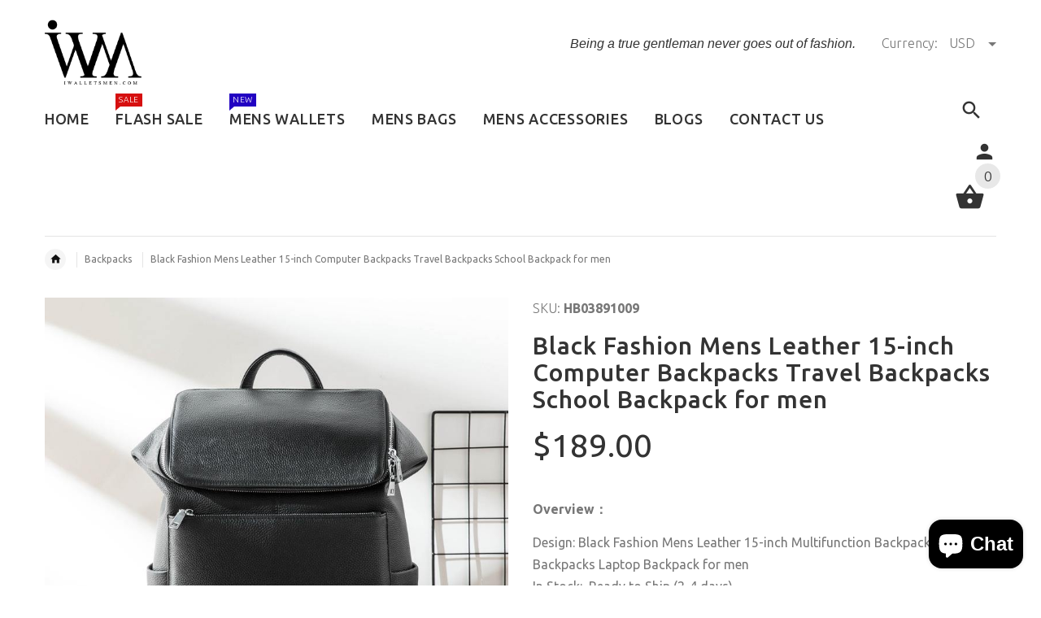

--- FILE ---
content_type: text/html; charset=utf-8
request_url: https://www.iwalletsmen.com/products/black-fashion-mens-leather-15-inch-multifunction-backpacks-travel-backpacks-laptop-backpack-for-men
body_size: 37284
content:
<!doctype html>
<!--[if lt IE 7]><html class="no-js ie6 oldie" lang="en"><![endif]-->
<!--[if IE 7]><html class="no-js ie7 oldie" lang="en"><![endif]-->
<!--[if IE 8]><html class="no-js ie8 oldie" lang="en"><![endif]-->
<!--[if gt IE 8]><!--><html lang="en"><!--<![endif]-->
<head>
<!-- Added by AVADA SEO Suite -->


<!-- /Added by AVADA SEO Suite -->
  
  <meta name="facebook-domain-verification" content="ztucebfp348dr96hxqbcpu2l9dv1lj" />
 
<script type="text/javascript" src="https://edge.personalizer.io/storefront/2.0.0/js/shopify/storefront.min.js?key=dyjmk-stt4s2nd8kc1wzz0i-chtal&shop=iwalletsmen.myshopify.com"></script>
<script>
window.LimeSpot = window.LimeSpot === undefined ? {} : LimeSpot;
LimeSpot.PageInfo = { Type: "Product", ReferenceIdentifier: "4370626314337"};

LimeSpot.StoreInfo = { Theme: "yourstore-v2-1-5" };


LimeSpot.CartItems = [];
</script>





    <!-- v2.1.5 -->
  <meta charset="utf-8">
  <!--[if IE]>
<meta http-equiv="X-UA-Compatible" content="IE=edge">
<![endif]-->
  <meta name="viewport" content="width=device-width, initial-scale=1.0">
  <meta name="keywords" content="Shopify Template" />
  <meta name="author" content="etheme.com">
  <meta name="p:domain_verify" content="f64af96b1de044dbbbbb16d097bb2f7b"/>
  <meta name="google-site-verification" content="S5NLgJoGYNA6xm1QfqHDuNlid3QG9xSEA_ox7ddMdxA" />
  <!-- Social meta ================================================== -->
  

  <meta property="og:type" content="product">
  <meta property="og:title" content="Black Fashion Mens Leather 15-inch Computer Backpacks Travel Backpacks School Backpack for men">
  <meta property="og:url" content="https://www.iwalletsmen.com/products/black-fashion-mens-leather-15-inch-multifunction-backpacks-travel-backpacks-laptop-backpack-for-men">
  
  <meta property="og:image" content="http://www.iwalletsmen.com/cdn/shop/products/4_8444e85a-6893-405b-9303-9e156780ac86_grande.jpg?v=1624500052">
  <meta property="og:image:secure_url" content="https://www.iwalletsmen.com/cdn/shop/products/4_8444e85a-6893-405b-9303-9e156780ac86_grande.jpg?v=1624500052">
  
  <meta property="og:image" content="http://www.iwalletsmen.com/cdn/shop/products/1_f3d48692-8c30-49d6-87c7-1d77d367ab67_grande.jpg?v=1624500054">
  <meta property="og:image:secure_url" content="https://www.iwalletsmen.com/cdn/shop/products/1_f3d48692-8c30-49d6-87c7-1d77d367ab67_grande.jpg?v=1624500054">
  
  <meta property="og:image" content="http://www.iwalletsmen.com/cdn/shop/products/2_080438bb-25be-4988-a0a1-f2c56e01a32c_grande.jpg?v=1624500056">
  <meta property="og:image:secure_url" content="https://www.iwalletsmen.com/cdn/shop/products/2_080438bb-25be-4988-a0a1-f2c56e01a32c_grande.jpg?v=1624500056">
  
  <meta property="og:price:amount" content="189.00">
  <meta property="og:price:currency" content="USD">



  <meta property="og:description" content="Overview： Design: Black Fashion Mens Leather 15-inch Multifunction Backpacks Travel Backpacks Laptop Backpack for menIn Stock:  Ready to Ship (2-4 days)Include: Only BagCustom: NoColor:  BlackLeather:, CowhideMeasures: 15 inchesWeight: 0.75kgSlots: 1 zipper slot, 1 pad slot, 1 book slot, 1 wallet slots, 1 phone slotAcc">


<meta property="og:site_name" content="iwalletsmen">



  <meta name="twitter:card" content="summary">




  <meta name="twitter:title" content="Black Fashion Mens Leather 15-inch Computer Backpacks Travel Backpacks School Backpack for men">
  <meta name="twitter:description" content="Overview：
Design: Black Fashion Mens Leather 15-inch Multifunction Backpacks Travel Backpacks Laptop Backpack for menIn Stock:  Ready to Ship (2-4 days)Include: Only BagCustom: NoColor:  BlackLeather:">
  <meta name="twitter:image" content="https://www.iwalletsmen.com/cdn/shop/products/4_8444e85a-6893-405b-9303-9e156780ac86_large.jpg?v=1624500052">
  <meta name="twitter:image:width" content="480">
  <meta name="twitter:image:height" content="480">



  <title>Black Fashion Mens Leather 15-inch Computer Backpacks Travel Backpacks &ndash; iwalletsmen</title>
  <meta name="description" content="Overview： Design: Black Fashion Mens Leather 15-inch Multifunction Backpacks Travel Backpacks Laptop Backpack for menIn Stock:  Ready to Ship (2-4 days)Include: Only BagCustom: NoColor:  BlackLeather:, CowhideMeasures: 15 inchesWeight: 0.75kgSlots: 1 zipper slot, 1 pad slot, 1 book slot, 1 wallet slots, 1 phone slotAcc" />
  <link rel="canonical" href="https://www.iwalletsmen.com/products/black-fashion-mens-leather-15-inch-multifunction-backpacks-travel-backpacks-laptop-backpack-for-men" />
  
  <link rel="shortcut icon" href="//www.iwalletsmen.com/cdn/shop/t/3/assets/favicon.png?v=161488217241768779661512391228" type="image/x-icon" />
  
  
 
  <link rel="preload" href="https://cdn.shopify.com/s/files/1/2608/0936/t/3/assets/logo.png?v=13350092285792129649" as="image">
  

  <link rel="preload" href="//www.iwalletsmen.com/cdn/shop/t/3/assets/style.css?v=75769806768995790391764231337" as="style" onload="this.rel='stylesheet'">
  
  <link rel="preload" href="//www.iwalletsmen.com/cdn/shop/t/3/assets/settings.css?v=60780944865332802341512380504" as="style" onload="this.rel='stylesheet'">
  <link rel="preload" href="https://fonts.googleapis.com/css?family=Ubuntu:400,300,700,500&display=swap" as="style" onload="this.rel='stylesheet'">
  <link rel="preload" href="//www.iwalletsmen.com/cdn/shop/t/3/assets/slick.css?v=96730455721061752051512380504" as="style" onload="this.rel='stylesheet'">
  <link rel="preload" href="//www.iwalletsmen.com/cdn/shop/t/3/assets/magnific-popup.css?v=161367216293826210151512380503" as="style" onload="this.rel='stylesheet'">
  <link rel="preload" href="//www.iwalletsmen.com/cdn/shop/t/3/assets/css-liquid.css?v=35656929089425448181530932197" as="style" onload="this.rel='stylesheet'">

  <link rel="preload" as="script" href="//www.iwalletsmen.com/cdn/shop/t/3/assets/vendor.js?v=31866098508433868681512380506">
  <link rel="preload" as="script" href="//www.iwalletsmen.com/cdn/shop/t/3/assets/jquery.cookie.js?v=177500111459531585031512380502">
  <link rel="preload" as="script" href="//www.iwalletsmen.com/cdn/shopifycloud/storefront/assets/themes_support/option_selection-b017cd28.js">
  <link rel="preload" as="script" href="//www.iwalletsmen.com/cdn/shopifycloud/storefront/assets/themes_support/api.jquery-7ab1a3a4.js">
  <link rel="preload" as="script" href="//www.iwalletsmen.com/cdn/shop/t/3/assets/cart.api.js?v=160752292597120866881512380498">

  
  
  	<link href='https://fonts.googleapis.com/css?family=Ubuntu:400,300,700,500&display=swap' rel='stylesheet' type='text/css'>

<script type="text/javascript">
  function loadCSS(filename) { var l = document.createElement('link'); l.rel = 'stylesheet'; l.href = filename; var h = document.getElementsByTagName('head')[0]; h.parentNode.insertBefore(l, h); }
  document.addEventListener('DOMContentLoaded', () => {
    setTimeout(function(){ 
    //loadCSS("https://fonts.googleapis.com/css?family=Ubuntu:400,300,700,500&display=swap");
    loadCSS("//www.iwalletsmen.com/cdn/shop/t/3/assets/stylefont.css?v=54882525513218385011628993622");
  }, 100);
  });
</script>
  
  
  <link href="//www.iwalletsmen.com/cdn/shop/t/3/assets/slick.css?v=96730455721061752051512380504" rel="stylesheet" type="text/css" media="all" />
<link href="//www.iwalletsmen.com/cdn/shop/t/3/assets/slick-theme.css?v=46761476101705646951512380504" rel="stylesheet" type="text/css" media="all" />
<link href="//www.iwalletsmen.com/cdn/shop/t/3/assets/magnific-popup.css?v=161367216293826210151512380503" rel="stylesheet" type="text/css" media="all" />

<link href="//www.iwalletsmen.com/cdn/shop/t/3/assets/settings.css?v=60780944865332802341512380504" rel="stylesheet" type="text/css" media="all" />

<link href="//www.iwalletsmen.com/cdn/shop/t/3/assets/style.css?v=75769806768995790391764231337" rel="stylesheet" type="text/css" media="all" />

<link href="//www.iwalletsmen.com/cdn/shop/t/3/assets/css-liquid.css?v=35656929089425448181530932197" rel="stylesheet" type="text/css" media="all" />



  <script src="//www.iwalletsmen.com/cdn/shop/t/3/assets/vendor.js?v=31866098508433868681512380506" type="text/javascript"></script>

  <script src="//www.iwalletsmen.com/cdn/shop/t/3/assets/jquery.cookie.js?v=177500111459531585031512380502" type="text/javascript"></script>
  
  
     <script>window.performance && window.performance.mark && window.performance.mark('shopify.content_for_header.start');</script><meta name="google-site-verification" content="l2mtyEKmv5h9dPAYiLGyDg5HXNMyviGEAtX9oj5k9HM">
<meta id="shopify-digital-wallet" name="shopify-digital-wallet" content="/26080936/digital_wallets/dialog">
<meta name="shopify-checkout-api-token" content="afa5ed417a47e51d3ffe1ab89299ed7f">
<meta id="in-context-paypal-metadata" data-shop-id="26080936" data-venmo-supported="false" data-environment="production" data-locale="en_US" data-paypal-v4="true" data-currency="USD">
<link rel="alternate" type="application/json+oembed" href="https://www.iwalletsmen.com/products/black-fashion-mens-leather-15-inch-multifunction-backpacks-travel-backpacks-laptop-backpack-for-men.oembed">
<script async="async" src="/checkouts/internal/preloads.js?locale=en-US"></script>
<script id="shopify-features" type="application/json">{"accessToken":"afa5ed417a47e51d3ffe1ab89299ed7f","betas":["rich-media-storefront-analytics"],"domain":"www.iwalletsmen.com","predictiveSearch":true,"shopId":26080936,"locale":"en"}</script>
<script>var Shopify = Shopify || {};
Shopify.shop = "iwalletsmen.myshopify.com";
Shopify.locale = "en";
Shopify.currency = {"active":"USD","rate":"1.0"};
Shopify.country = "US";
Shopify.theme = {"name":"yourstore-v2-1-5","id":7459340329,"schema_name":"Yourstore","schema_version":"2.0.0","theme_store_id":null,"role":"main"};
Shopify.theme.handle = "null";
Shopify.theme.style = {"id":null,"handle":null};
Shopify.cdnHost = "www.iwalletsmen.com/cdn";
Shopify.routes = Shopify.routes || {};
Shopify.routes.root = "/";</script>
<script type="module">!function(o){(o.Shopify=o.Shopify||{}).modules=!0}(window);</script>
<script>!function(o){function n(){var o=[];function n(){o.push(Array.prototype.slice.apply(arguments))}return n.q=o,n}var t=o.Shopify=o.Shopify||{};t.loadFeatures=n(),t.autoloadFeatures=n()}(window);</script>
<script id="shop-js-analytics" type="application/json">{"pageType":"product"}</script>
<script defer="defer" async type="module" src="//www.iwalletsmen.com/cdn/shopifycloud/shop-js/modules/v2/client.init-shop-cart-sync_BdyHc3Nr.en.esm.js"></script>
<script defer="defer" async type="module" src="//www.iwalletsmen.com/cdn/shopifycloud/shop-js/modules/v2/chunk.common_Daul8nwZ.esm.js"></script>
<script type="module">
  await import("//www.iwalletsmen.com/cdn/shopifycloud/shop-js/modules/v2/client.init-shop-cart-sync_BdyHc3Nr.en.esm.js");
await import("//www.iwalletsmen.com/cdn/shopifycloud/shop-js/modules/v2/chunk.common_Daul8nwZ.esm.js");

  window.Shopify.SignInWithShop?.initShopCartSync?.({"fedCMEnabled":true,"windoidEnabled":true});

</script>
<script>(function() {
  var isLoaded = false;
  function asyncLoad() {
    if (isLoaded) return;
    isLoaded = true;
    var urls = ["https:\/\/loox.io\/widget\/VklRyUijU5\/loox.1619179213172.js?shop=iwalletsmen.myshopify.com","https:\/\/dyuszqdfuyvqq.cloudfront.net\/packs\/mf_embed_v8.js?mf_token=ec3931b5-cd4e-4226-b397-9ccd9f67aa32\u0026shop=iwalletsmen.myshopify.com","https:\/\/edge.personalizer.io\/storefront\/2.0.0\/js\/shopify\/storefront.min.js?key=dyjmk-stt4s2nd8kc1wzz0i-chtal\u0026shop=iwalletsmen.myshopify.com"];
    for (var i = 0; i < urls.length; i++) {
      var s = document.createElement('script');
      s.type = 'text/javascript';
      s.async = true;
      s.src = urls[i];
      var x = document.getElementsByTagName('script')[0];
      x.parentNode.insertBefore(s, x);
    }
  };
  document.addEventListener('StartAsyncLoading',function(event){asyncLoad();});if(window.attachEvent) {
    window.attachEvent('onload', function(){});
  } else {
    window.addEventListener('load', function(){}, false);
  }
})();</script>
<script id="__st">var __st={"a":26080936,"offset":-28800,"reqid":"6dd5f4d9-4ddb-4592-946c-8e46435f9d59-1768993736","pageurl":"www.iwalletsmen.com\/products\/black-fashion-mens-leather-15-inch-multifunction-backpacks-travel-backpacks-laptop-backpack-for-men","u":"658c3207c473","p":"product","rtyp":"product","rid":4370626314337};</script>
<script>window.ShopifyPaypalV4VisibilityTracking = true;</script>
<script id="captcha-bootstrap">!function(){'use strict';const t='contact',e='account',n='new_comment',o=[[t,t],['blogs',n],['comments',n],[t,'customer']],c=[[e,'customer_login'],[e,'guest_login'],[e,'recover_customer_password'],[e,'create_customer']],r=t=>t.map((([t,e])=>`form[action*='/${t}']:not([data-nocaptcha='true']) input[name='form_type'][value='${e}']`)).join(','),a=t=>()=>t?[...document.querySelectorAll(t)].map((t=>t.form)):[];function s(){const t=[...o],e=r(t);return a(e)}const i='password',u='form_key',d=['recaptcha-v3-token','g-recaptcha-response','h-captcha-response',i],f=()=>{try{return window.sessionStorage}catch{return}},m='__shopify_v',_=t=>t.elements[u];function p(t,e,n=!1){try{const o=window.sessionStorage,c=JSON.parse(o.getItem(e)),{data:r}=function(t){const{data:e,action:n}=t;return t[m]||n?{data:e,action:n}:{data:t,action:n}}(c);for(const[e,n]of Object.entries(r))t.elements[e]&&(t.elements[e].value=n);n&&o.removeItem(e)}catch(o){console.error('form repopulation failed',{error:o})}}const l='form_type',E='cptcha';function T(t){t.dataset[E]=!0}const w=window,h=w.document,L='Shopify',v='ce_forms',y='captcha';let A=!1;((t,e)=>{const n=(g='f06e6c50-85a8-45c8-87d0-21a2b65856fe',I='https://cdn.shopify.com/shopifycloud/storefront-forms-hcaptcha/ce_storefront_forms_captcha_hcaptcha.v1.5.2.iife.js',D={infoText:'Protected by hCaptcha',privacyText:'Privacy',termsText:'Terms'},(t,e,n)=>{const o=w[L][v],c=o.bindForm;if(c)return c(t,g,e,D).then(n);var r;o.q.push([[t,g,e,D],n]),r=I,A||(h.body.append(Object.assign(h.createElement('script'),{id:'captcha-provider',async:!0,src:r})),A=!0)});var g,I,D;w[L]=w[L]||{},w[L][v]=w[L][v]||{},w[L][v].q=[],w[L][y]=w[L][y]||{},w[L][y].protect=function(t,e){n(t,void 0,e),T(t)},Object.freeze(w[L][y]),function(t,e,n,w,h,L){const[v,y,A,g]=function(t,e,n){const i=e?o:[],u=t?c:[],d=[...i,...u],f=r(d),m=r(i),_=r(d.filter((([t,e])=>n.includes(e))));return[a(f),a(m),a(_),s()]}(w,h,L),I=t=>{const e=t.target;return e instanceof HTMLFormElement?e:e&&e.form},D=t=>v().includes(t);t.addEventListener('submit',(t=>{const e=I(t);if(!e)return;const n=D(e)&&!e.dataset.hcaptchaBound&&!e.dataset.recaptchaBound,o=_(e),c=g().includes(e)&&(!o||!o.value);(n||c)&&t.preventDefault(),c&&!n&&(function(t){try{if(!f())return;!function(t){const e=f();if(!e)return;const n=_(t);if(!n)return;const o=n.value;o&&e.removeItem(o)}(t);const e=Array.from(Array(32),(()=>Math.random().toString(36)[2])).join('');!function(t,e){_(t)||t.append(Object.assign(document.createElement('input'),{type:'hidden',name:u})),t.elements[u].value=e}(t,e),function(t,e){const n=f();if(!n)return;const o=[...t.querySelectorAll(`input[type='${i}']`)].map((({name:t})=>t)),c=[...d,...o],r={};for(const[a,s]of new FormData(t).entries())c.includes(a)||(r[a]=s);n.setItem(e,JSON.stringify({[m]:1,action:t.action,data:r}))}(t,e)}catch(e){console.error('failed to persist form',e)}}(e),e.submit())}));const S=(t,e)=>{t&&!t.dataset[E]&&(n(t,e.some((e=>e===t))),T(t))};for(const o of['focusin','change'])t.addEventListener(o,(t=>{const e=I(t);D(e)&&S(e,y())}));const B=e.get('form_key'),M=e.get(l),P=B&&M;t.addEventListener('StartPreviewBarLoading',(()=>{const t=y();if(P)for(const e of t)e.elements[l].value===M&&p(e,B);[...new Set([...A(),...v().filter((t=>'true'===t.dataset.shopifyCaptcha))])].forEach((e=>S(e,t)))}))}(h,new URLSearchParams(w.location.search),n,t,e,['guest_login'])})(!0,!0)}();</script>
<script integrity="sha256-4kQ18oKyAcykRKYeNunJcIwy7WH5gtpwJnB7kiuLZ1E=" data-source-attribution="shopify.loadfeatures" defer="defer" src="//www.iwalletsmen.com/cdn/shopifycloud/storefront/assets/storefront/load_feature-a0a9edcb.js" crossorigin="anonymous"></script>
<script data-source-attribution="shopify.dynamic_checkout.dynamic.init">var Shopify=Shopify||{};Shopify.PaymentButton=Shopify.PaymentButton||{isStorefrontPortableWallets:!0,init:function(){window.Shopify.PaymentButton.init=function(){};var t=document.createElement("script");t.src="https://www.iwalletsmen.com/cdn/shopifycloud/portable-wallets/latest/portable-wallets.en.js",t.type="module",document.head.appendChild(t)}};
</script>
<script data-source-attribution="shopify.dynamic_checkout.buyer_consent">
  function portableWalletsHideBuyerConsent(e){var t=document.getElementById("shopify-buyer-consent"),n=document.getElementById("shopify-subscription-policy-button");t&&n&&(t.classList.add("hidden"),t.setAttribute("aria-hidden","true"),n.removeEventListener("click",e))}function portableWalletsShowBuyerConsent(e){var t=document.getElementById("shopify-buyer-consent"),n=document.getElementById("shopify-subscription-policy-button");t&&n&&(t.classList.remove("hidden"),t.removeAttribute("aria-hidden"),n.addEventListener("click",e))}window.Shopify?.PaymentButton&&(window.Shopify.PaymentButton.hideBuyerConsent=portableWalletsHideBuyerConsent,window.Shopify.PaymentButton.showBuyerConsent=portableWalletsShowBuyerConsent);
</script>
<script data-source-attribution="shopify.dynamic_checkout.cart.bootstrap">document.addEventListener("StartPreviewBarLoading",(function(){function t(){return document.querySelector("shopify-accelerated-checkout-cart, shopify-accelerated-checkout")}if(t())Shopify.PaymentButton.init();else{new MutationObserver((function(e,n){t()&&(Shopify.PaymentButton.init(),n.disconnect())})).observe(document.body,{childList:!0,subtree:!0})}}));
</script>
<script id='scb4127' type='text/javascript' async='' src='https://www.iwalletsmen.com/cdn/shopifycloud/privacy-banner/storefront-banner.js'></script><link id="shopify-accelerated-checkout-styles" rel="stylesheet" media="screen" href="https://www.iwalletsmen.com/cdn/shopifycloud/portable-wallets/latest/accelerated-checkout-backwards-compat.css" crossorigin="anonymous">
<style id="shopify-accelerated-checkout-cart">
        #shopify-buyer-consent {
  margin-top: 1em;
  display: inline-block;
  width: 100%;
}

#shopify-buyer-consent.hidden {
  display: none;
}

#shopify-subscription-policy-button {
  background: none;
  border: none;
  padding: 0;
  text-decoration: underline;
  font-size: inherit;
  cursor: pointer;
}

#shopify-subscription-policy-button::before {
  box-shadow: none;
}

      </style>

<script>window.performance && window.performance.mark && window.performance.mark('shopify.content_for_header.end');</script> 

  <script src="//www.iwalletsmen.com/cdn/shopifycloud/storefront/assets/themes_support/option_selection-b017cd28.js" type="text/javascript"></script>
  <script src="//www.iwalletsmen.com/cdn/shopifycloud/storefront/assets/themes_support/api.jquery-7ab1a3a4.js" type="text/javascript"></script>
  <script src="//www.iwalletsmen.com/cdn/shop/t/3/assets/cart.api.js?v=160752292597120866881512380498" type="text/javascript"></script>

  
  
  <style>
    /*Footer*/
    
    
    
    body.index .layout-4 .container:first-child,
    body.index .layout-0 .container:first-child {
      border-top: 1px solid #e5e5e5;
      padding-top: 60px;
    }
    footer .subscribe-box input {
      border: 1px solid #e5e5e5;
    }
    
    
    #fitImageInTheme .product__inside__image {
      overflow: hidden;
    }
    #fitImageInTheme .product__inside__image > a:first-child {
      display: flex;
      height: 200px;
      align-items: center;
    }
    #fitImageInTheme .product__inside__image > a:first-child img {
      width: 100%;
    }
    
    
    .breadcrumbs,
    #pageContent {
      visibility:visible!important;
      -webkit-transition: opacity .4s ease-out;
      -moz-transition: opacity .4s ease-out;
      -o-transition: opacity .4s ease-out;
      transition: opacity .4s ease-out;
      opacity: 1!important; 
    }
    .breadcrumbs.show,
    #pageContent.show {
      opacity: 1;
      visibility: visible;
    }
    
    
  </style>
  <meta name="p:domain_verify" content="f64af96b1de044dbbbbb16d097bb2f7b"/>


<!-- Global site tag (gtag.js) - AdWords: 784929215 -->
<script>
  document.addEventListener('StartAsyncLoading',function(event){  
    var resource = document.createElement('script'); 
    resource.async = "true";
    resource.src = "https://www.googletagmanager.com/gtag/js?id=AW-784929215";
    var script = document.getElementsByTagName('script')[0];
    script.parentNode.insertBefore(resource, script); 
          
  window.dataLayer = window.dataLayer || [];
  function gtag(){dataLayer.push(arguments);}
  gtag('js', new Date());

  gtag('config', 'AW-784929215');
  

  gtag('event', 'page_view', {
    'send_to': 'AW-784929215',
    'ecomm_pagetype': 'replace with value',
    'ecomm_prodid': 'replace with value',
    'ecomm_totalvalue': 'replace with value',
    'user_id': 'replace with value'
  });
  })
</script>



<!-- BeginConsistentCartAddon --><script>Shopify.customer_logged_in = false ;Shopify.customer_email = "" ;Shopify.log_uuids = true;</script><!-- EndConsistentCartAddon -->

	<script>var loox_global_hash = '1768259184223';</script><script>var loox_pop_active = true;var loox_pop_display = {"home_page":true,"product_page":true,"cart_page":true,"other_pages":true};</script><style>.loox-reviews-default { max-width: 1200px; margin: 0 auto; }.loox-rating .loox-icon { color:#000000; }
:root { --lxs-rating-icon-color: #000000; }</style>
<!-- BEGIN app block: shopify://apps/essential-announcer/blocks/app-embed/93b5429f-c8d6-4c33-ae14-250fd84f361b --><script>
  
    window.essentialAnnouncementConfigs = [];
  
  window.essentialAnnouncementMeta = {
    productCollections: [{"id":17511809065,"handle":"backpacks","title":"Backpacks","updated_at":"2026-01-12T01:41:44-08:00","body_html":"\u003cp\u003eIf there’s one essential bag that has never fallen out of style, it is the backpack. It has been in demand and a favorite choice of many in the past decades!\u003c\/p\u003e\n\u003cp\u003eDue to the fast development of backpack, there has been a lot of backpack designs that were out in the market. Each one of them executes a unique design and remarkable functionality. But as we all know, backpacks have been useful since the very beginning so there’s no doubt in that. Backpack’s capability always depends on how you want to use it and going to use it. If you’re up for adventures, then you should pick a travel backpack as your companion. If you just want to use it on a daily basis, a casual backpack would be enough. If you go to school or office everyday and prefer to have your laptop and books along with you, then a school or office backpack is the one for you. Backpacks come in different types according to its color, purpose, size and style. Nevertheless, all of them work great for everyone!\u003c\/p\u003e\n\u003cp\u003eSo in order to save you time of research, iWalletsmen has laid out all our good and high quality backpack everyone should have! Always remember that you have to pick the one that best suits your style and your preference. Follow your heart and have a purchase!\u003c\/p\u003e","published_at":"2018-01-01T01:28:12-08:00","sort_order":"best-selling","template_suffix":"","disjunctive":true,"rules":[{"column":"type","relation":"equals","condition":"BackPack"},{"column":"tag","relation":"equals","condition":"BackPack"}],"published_scope":"web"},{"id":14162591785,"handle":"frontpage","updated_at":"2026-01-20T18:56:06-08:00","published_at":"2017-12-03T06:36:49-08:00","sort_order":"created-desc","template_suffix":"","published_scope":"web","title":"Home page","body_html":""}],
    productData: {"id":4370626314337,"title":"Black Fashion Mens Leather 15-inch Computer Backpacks Travel Backpacks School Backpack for men","handle":"black-fashion-mens-leather-15-inch-multifunction-backpacks-travel-backpacks-laptop-backpack-for-men","description":"\u003cp\u003e\u003cstrong\u003eOverview：\u003c\/strong\u003e\u003c\/p\u003e\n\u003cp\u003e\u003cspan\u003eDesign: Black Fashion Mens Leather 15-inch Multifunction Backpacks Travel Backpacks Laptop Backpack for men\u003c\/span\u003e\u003cbr\u003e\u003cspan\u003eIn Stock:  Ready to Ship (2-4 days)\u003c\/span\u003e\u003cbr\u003e\u003cspan\u003eInclude: Only Bag\u003c\/span\u003e\u003cbr\u003e\u003cspan\u003eCustom: No\u003c\/span\u003e\u003cbr\u003e\u003cspan\u003eColor:  Black\u003c\/span\u003e\u003cbr\u003e\u003cspan\u003eLeather:, Cowhide\u003c\/span\u003e\u003cbr\u003e\u003cspan\u003eMeasures: 15 inches\u003c\/span\u003e\u003cbr\u003e\u003cspan\u003eWeight: 0.75kg\u003c\/span\u003e\u003cbr\u003e\u003cspan\u003eSlots: 1 zipper slot, 1 pad slot, 1 book slot, 1 wallet slots, 1 phone slot\u003c\/span\u003e\u003cbr\u003e\u003cspan\u003eAccessories(option): None\u003c\/span\u003e\u003cbr\u003e\u003cspan\u003eStyle: Black Fashion Mens Leather 15-inch Multifunction Backpacks Travel Backpacks Laptop Backpack for men\u003c\/span\u003e\u003cbr\u003e\u003cspan\u003eVery durable (At least 5 Years) and it should last a life time\u003c\/span\u003e\u003c\/p\u003e\n\u003cp\u003e \u003c\/p\u003e\n\u003cp\u003e\u003cstrong\u003eNote：\u003c\/strong\u003e\u003c\/p\u003e\n\u003cp\u003eEach item will have very slight variances to the pictured item, and the consequence is that you can assure that each one is unique.\u003c\/p\u003e\n\u003cp\u003e The actual color of the item may be slightly different from the picture which is only a representation of the item’s style. The monitor used can significantly darken or change the displayed picture of the item, and there may also be some slight differences due to hand-dying process.\u003c\/p\u003e\n\u003cp\u003e \u003c\/p\u003e\n\u003cp\u003e \u003c\/p\u003e\n\u003cp\u003e\u003cbr\u003e\u003cbr\u003e\u003c\/p\u003e\n\u003cp\u003e \u003c\/p\u003e","published_at":"2019-11-18T09:10:57-08:00","created_at":"2019-11-18T09:10:57-08:00","vendor":"HB","type":"BackPack","tags":["$150-$200","Backpack","Black","Computer Bag","Medium (13in - 15in)"],"price":18900,"price_min":18900,"price_max":18900,"available":true,"price_varies":false,"compare_at_price":null,"compare_at_price_min":0,"compare_at_price_max":0,"compare_at_price_varies":false,"variants":[{"id":31290936164449,"title":"Black","option1":"Black","option2":null,"option3":null,"sku":"HB03891009","requires_shipping":true,"taxable":true,"featured_image":{"id":13592196776033,"product_id":4370626314337,"position":2,"created_at":"2019-11-18T09:12:14-08:00","updated_at":"2021-06-23T19:00:54-07:00","alt":"Black Fashion Mens Leather 15-inch Computer Backpacks Travel Backpacks School Backpack for men - iwalletsmen","width":800,"height":800,"src":"\/\/www.iwalletsmen.com\/cdn\/shop\/products\/1_f3d48692-8c30-49d6-87c7-1d77d367ab67.jpg?v=1624500054","variant_ids":[31290936164449]},"available":true,"name":"Black Fashion Mens Leather 15-inch Computer Backpacks Travel Backpacks School Backpack for men - Black","public_title":"Black","options":["Black"],"price":18900,"weight":1200,"compare_at_price":null,"inventory_quantity":5,"inventory_management":"shopify","inventory_policy":"deny","barcode":"","featured_media":{"alt":"Black Fashion Mens Leather 15-inch Computer Backpacks Travel Backpacks School Backpack for men - iwalletsmen","id":5765111119969,"position":2,"preview_image":{"aspect_ratio":1.0,"height":800,"width":800,"src":"\/\/www.iwalletsmen.com\/cdn\/shop\/products\/1_f3d48692-8c30-49d6-87c7-1d77d367ab67.jpg?v=1624500054"}},"requires_selling_plan":false,"selling_plan_allocations":[]}],"images":["\/\/www.iwalletsmen.com\/cdn\/shop\/products\/4_8444e85a-6893-405b-9303-9e156780ac86.jpg?v=1624500052","\/\/www.iwalletsmen.com\/cdn\/shop\/products\/1_f3d48692-8c30-49d6-87c7-1d77d367ab67.jpg?v=1624500054","\/\/www.iwalletsmen.com\/cdn\/shop\/products\/2_080438bb-25be-4988-a0a1-f2c56e01a32c.jpg?v=1624500056","\/\/www.iwalletsmen.com\/cdn\/shop\/products\/3_720089d3-9179-47cc-89eb-e8103f7f1dd3.jpg?v=1624500058","\/\/www.iwalletsmen.com\/cdn\/shop\/products\/5_17d2d296-92f4-4adf-9045-009903e66617.jpg?v=1624500060","\/\/www.iwalletsmen.com\/cdn\/shop\/products\/Black_Fashion_Mens_Leather_15-inch_Multifunction_Backpacks_Travel_Backpacks_Laptop_Backpack_for_men_1.jpg?v=1624500062","\/\/www.iwalletsmen.com\/cdn\/shop\/products\/Black_Fashion_Mens_Leather_15-inch_Multifunction_Backpacks_Travel_Backpacks_Laptop_Backpack_for_men_2.jpg?v=1624500063","\/\/www.iwalletsmen.com\/cdn\/shop\/products\/Black_Fashion_Mens_Leather_15-inch_Multifunction_Backpacks_Travel_Backpacks_Laptop_Backpack_for_men_3.jpg?v=1624500065"],"featured_image":"\/\/www.iwalletsmen.com\/cdn\/shop\/products\/4_8444e85a-6893-405b-9303-9e156780ac86.jpg?v=1624500052","options":["Color"],"media":[{"alt":"Black Fashion Mens Leather 15-inch Computer Backpacks Travel Backpacks School Backpack for men - iwalletsmen","id":5765111218273,"position":1,"preview_image":{"aspect_ratio":1.0,"height":800,"width":800,"src":"\/\/www.iwalletsmen.com\/cdn\/shop\/products\/4_8444e85a-6893-405b-9303-9e156780ac86.jpg?v=1624500052"},"aspect_ratio":1.0,"height":800,"media_type":"image","src":"\/\/www.iwalletsmen.com\/cdn\/shop\/products\/4_8444e85a-6893-405b-9303-9e156780ac86.jpg?v=1624500052","width":800},{"alt":"Black Fashion Mens Leather 15-inch Computer Backpacks Travel Backpacks School Backpack for men - iwalletsmen","id":5765111119969,"position":2,"preview_image":{"aspect_ratio":1.0,"height":800,"width":800,"src":"\/\/www.iwalletsmen.com\/cdn\/shop\/products\/1_f3d48692-8c30-49d6-87c7-1d77d367ab67.jpg?v=1624500054"},"aspect_ratio":1.0,"height":800,"media_type":"image","src":"\/\/www.iwalletsmen.com\/cdn\/shop\/products\/1_f3d48692-8c30-49d6-87c7-1d77d367ab67.jpg?v=1624500054","width":800},{"alt":"Black Fashion Mens Leather 15-inch Computer Backpacks Travel Backpacks School Backpack for men - iwalletsmen","id":5765111152737,"position":3,"preview_image":{"aspect_ratio":1.0,"height":800,"width":800,"src":"\/\/www.iwalletsmen.com\/cdn\/shop\/products\/2_080438bb-25be-4988-a0a1-f2c56e01a32c.jpg?v=1624500056"},"aspect_ratio":1.0,"height":800,"media_type":"image","src":"\/\/www.iwalletsmen.com\/cdn\/shop\/products\/2_080438bb-25be-4988-a0a1-f2c56e01a32c.jpg?v=1624500056","width":800},{"alt":"Black Fashion Mens Leather 15-inch Computer Backpacks Travel Backpacks School Backpack for men - iwalletsmen","id":5765111185505,"position":4,"preview_image":{"aspect_ratio":1.0,"height":800,"width":800,"src":"\/\/www.iwalletsmen.com\/cdn\/shop\/products\/3_720089d3-9179-47cc-89eb-e8103f7f1dd3.jpg?v=1624500058"},"aspect_ratio":1.0,"height":800,"media_type":"image","src":"\/\/www.iwalletsmen.com\/cdn\/shop\/products\/3_720089d3-9179-47cc-89eb-e8103f7f1dd3.jpg?v=1624500058","width":800},{"alt":"Black Fashion Mens Leather 15-inch Computer Backpacks Travel Backpacks School Backpack for men - iwalletsmen","id":5765111251041,"position":5,"preview_image":{"aspect_ratio":1.0,"height":800,"width":800,"src":"\/\/www.iwalletsmen.com\/cdn\/shop\/products\/5_17d2d296-92f4-4adf-9045-009903e66617.jpg?v=1624500060"},"aspect_ratio":1.0,"height":800,"media_type":"image","src":"\/\/www.iwalletsmen.com\/cdn\/shop\/products\/5_17d2d296-92f4-4adf-9045-009903e66617.jpg?v=1624500060","width":800},{"alt":"Black Fashion Mens Leather 15-inch Computer Backpacks Travel Backpacks School Backpack for men - iwalletsmen","id":5765111283809,"position":6,"preview_image":{"aspect_ratio":1.1,"height":682,"width":750,"src":"\/\/www.iwalletsmen.com\/cdn\/shop\/products\/Black_Fashion_Mens_Leather_15-inch_Multifunction_Backpacks_Travel_Backpacks_Laptop_Backpack_for_men_1.jpg?v=1624500062"},"aspect_ratio":1.1,"height":682,"media_type":"image","src":"\/\/www.iwalletsmen.com\/cdn\/shop\/products\/Black_Fashion_Mens_Leather_15-inch_Multifunction_Backpacks_Travel_Backpacks_Laptop_Backpack_for_men_1.jpg?v=1624500062","width":750},{"alt":"Black Fashion Mens Leather 15-inch Computer Backpacks Travel Backpacks School Backpack for men - iwalletsmen","id":5765111316577,"position":7,"preview_image":{"aspect_ratio":1.109,"height":676,"width":750,"src":"\/\/www.iwalletsmen.com\/cdn\/shop\/products\/Black_Fashion_Mens_Leather_15-inch_Multifunction_Backpacks_Travel_Backpacks_Laptop_Backpack_for_men_2.jpg?v=1624500063"},"aspect_ratio":1.109,"height":676,"media_type":"image","src":"\/\/www.iwalletsmen.com\/cdn\/shop\/products\/Black_Fashion_Mens_Leather_15-inch_Multifunction_Backpacks_Travel_Backpacks_Laptop_Backpack_for_men_2.jpg?v=1624500063","width":750},{"alt":"Black Fashion Mens Leather 15-inch Computer Backpacks Travel Backpacks School Backpack for men - iwalletsmen","id":5765111349345,"position":8,"preview_image":{"aspect_ratio":1.103,"height":680,"width":750,"src":"\/\/www.iwalletsmen.com\/cdn\/shop\/products\/Black_Fashion_Mens_Leather_15-inch_Multifunction_Backpacks_Travel_Backpacks_Laptop_Backpack_for_men_3.jpg?v=1624500065"},"aspect_ratio":1.103,"height":680,"media_type":"image","src":"\/\/www.iwalletsmen.com\/cdn\/shop\/products\/Black_Fashion_Mens_Leather_15-inch_Multifunction_Backpacks_Travel_Backpacks_Laptop_Backpack_for_men_3.jpg?v=1624500065","width":750}],"requires_selling_plan":false,"selling_plan_groups":[],"content":"\u003cp\u003e\u003cstrong\u003eOverview：\u003c\/strong\u003e\u003c\/p\u003e\n\u003cp\u003e\u003cspan\u003eDesign: Black Fashion Mens Leather 15-inch Multifunction Backpacks Travel Backpacks Laptop Backpack for men\u003c\/span\u003e\u003cbr\u003e\u003cspan\u003eIn Stock:  Ready to Ship (2-4 days)\u003c\/span\u003e\u003cbr\u003e\u003cspan\u003eInclude: Only Bag\u003c\/span\u003e\u003cbr\u003e\u003cspan\u003eCustom: No\u003c\/span\u003e\u003cbr\u003e\u003cspan\u003eColor:  Black\u003c\/span\u003e\u003cbr\u003e\u003cspan\u003eLeather:, Cowhide\u003c\/span\u003e\u003cbr\u003e\u003cspan\u003eMeasures: 15 inches\u003c\/span\u003e\u003cbr\u003e\u003cspan\u003eWeight: 0.75kg\u003c\/span\u003e\u003cbr\u003e\u003cspan\u003eSlots: 1 zipper slot, 1 pad slot, 1 book slot, 1 wallet slots, 1 phone slot\u003c\/span\u003e\u003cbr\u003e\u003cspan\u003eAccessories(option): None\u003c\/span\u003e\u003cbr\u003e\u003cspan\u003eStyle: Black Fashion Mens Leather 15-inch Multifunction Backpacks Travel Backpacks Laptop Backpack for men\u003c\/span\u003e\u003cbr\u003e\u003cspan\u003eVery durable (At least 5 Years) and it should last a life time\u003c\/span\u003e\u003c\/p\u003e\n\u003cp\u003e \u003c\/p\u003e\n\u003cp\u003e\u003cstrong\u003eNote：\u003c\/strong\u003e\u003c\/p\u003e\n\u003cp\u003eEach item will have very slight variances to the pictured item, and the consequence is that you can assure that each one is unique.\u003c\/p\u003e\n\u003cp\u003e The actual color of the item may be slightly different from the picture which is only a representation of the item’s style. The monitor used can significantly darken or change the displayed picture of the item, and there may also be some slight differences due to hand-dying process.\u003c\/p\u003e\n\u003cp\u003e \u003c\/p\u003e\n\u003cp\u003e \u003c\/p\u003e\n\u003cp\u003e\u003cbr\u003e\u003cbr\u003e\u003c\/p\u003e\n\u003cp\u003e \u003c\/p\u003e"},
    templateName: "product",
    collectionId: null,
  };
</script>

 
<style>
.essential_annoucement_bar_wrapper {display: none;}
</style>


<script src="https://cdn.shopify.com/extensions/019b9d60-ed7c-7464-ac3f-9e23a48d54ca/essential-announcement-bar-74/assets/announcement-bar-essential-apps.js" defer></script>

<!-- END app block --><!-- BEGIN app block: shopify://apps/seowill-seoant-ai-seo/blocks/seoant-core/8e57283b-dcb0-4f7b-a947-fb5c57a0d59d -->
<!--SEOAnt Core By SEOAnt Teams, v0.1.6 START -->







    <!-- BEGIN app snippet: Product-JSON-LD --><!-- END app snippet -->


<!-- SON-LD generated By SEOAnt END -->



<!-- Start : SEOAnt BrokenLink Redirect --><script type="text/javascript">
    !function(t){var e={};function r(n){if(e[n])return e[n].exports;var o=e[n]={i:n,l:!1,exports:{}};return t[n].call(o.exports,o,o.exports,r),o.l=!0,o.exports}r.m=t,r.c=e,r.d=function(t,e,n){r.o(t,e)||Object.defineProperty(t,e,{enumerable:!0,get:n})},r.r=function(t){"undefined"!==typeof Symbol&&Symbol.toStringTag&&Object.defineProperty(t,Symbol.toStringTag,{value:"Module"}),Object.defineProperty(t,"__esModule",{value:!0})},r.t=function(t,e){if(1&e&&(t=r(t)),8&e)return t;if(4&e&&"object"===typeof t&&t&&t.__esModule)return t;var n=Object.create(null);if(r.r(n),Object.defineProperty(n,"default",{enumerable:!0,value:t}),2&e&&"string"!=typeof t)for(var o in t)r.d(n,o,function(e){return t[e]}.bind(null,o));return n},r.n=function(t){var e=t&&t.__esModule?function(){return t.default}:function(){return t};return r.d(e,"a",e),e},r.o=function(t,e){return Object.prototype.hasOwnProperty.call(t,e)},r.p="",r(r.s=11)}([function(t,e,r){"use strict";var n=r(2),o=Object.prototype.toString;function i(t){return"[object Array]"===o.call(t)}function a(t){return"undefined"===typeof t}function u(t){return null!==t&&"object"===typeof t}function s(t){return"[object Function]"===o.call(t)}function c(t,e){if(null!==t&&"undefined"!==typeof t)if("object"!==typeof t&&(t=[t]),i(t))for(var r=0,n=t.length;r<n;r++)e.call(null,t[r],r,t);else for(var o in t)Object.prototype.hasOwnProperty.call(t,o)&&e.call(null,t[o],o,t)}t.exports={isArray:i,isArrayBuffer:function(t){return"[object ArrayBuffer]"===o.call(t)},isBuffer:function(t){return null!==t&&!a(t)&&null!==t.constructor&&!a(t.constructor)&&"function"===typeof t.constructor.isBuffer&&t.constructor.isBuffer(t)},isFormData:function(t){return"undefined"!==typeof FormData&&t instanceof FormData},isArrayBufferView:function(t){return"undefined"!==typeof ArrayBuffer&&ArrayBuffer.isView?ArrayBuffer.isView(t):t&&t.buffer&&t.buffer instanceof ArrayBuffer},isString:function(t){return"string"===typeof t},isNumber:function(t){return"number"===typeof t},isObject:u,isUndefined:a,isDate:function(t){return"[object Date]"===o.call(t)},isFile:function(t){return"[object File]"===o.call(t)},isBlob:function(t){return"[object Blob]"===o.call(t)},isFunction:s,isStream:function(t){return u(t)&&s(t.pipe)},isURLSearchParams:function(t){return"undefined"!==typeof URLSearchParams&&t instanceof URLSearchParams},isStandardBrowserEnv:function(){return("undefined"===typeof navigator||"ReactNative"!==navigator.product&&"NativeScript"!==navigator.product&&"NS"!==navigator.product)&&("undefined"!==typeof window&&"undefined"!==typeof document)},forEach:c,merge:function t(){var e={};function r(r,n){"object"===typeof e[n]&&"object"===typeof r?e[n]=t(e[n],r):e[n]=r}for(var n=0,o=arguments.length;n<o;n++)c(arguments[n],r);return e},deepMerge:function t(){var e={};function r(r,n){"object"===typeof e[n]&&"object"===typeof r?e[n]=t(e[n],r):e[n]="object"===typeof r?t({},r):r}for(var n=0,o=arguments.length;n<o;n++)c(arguments[n],r);return e},extend:function(t,e,r){return c(e,(function(e,o){t[o]=r&&"function"===typeof e?n(e,r):e})),t},trim:function(t){return t.replace(/^\s*/,"").replace(/\s*$/,"")}}},function(t,e,r){t.exports=r(12)},function(t,e,r){"use strict";t.exports=function(t,e){return function(){for(var r=new Array(arguments.length),n=0;n<r.length;n++)r[n]=arguments[n];return t.apply(e,r)}}},function(t,e,r){"use strict";var n=r(0);function o(t){return encodeURIComponent(t).replace(/%40/gi,"@").replace(/%3A/gi,":").replace(/%24/g,"$").replace(/%2C/gi,",").replace(/%20/g,"+").replace(/%5B/gi,"[").replace(/%5D/gi,"]")}t.exports=function(t,e,r){if(!e)return t;var i;if(r)i=r(e);else if(n.isURLSearchParams(e))i=e.toString();else{var a=[];n.forEach(e,(function(t,e){null!==t&&"undefined"!==typeof t&&(n.isArray(t)?e+="[]":t=[t],n.forEach(t,(function(t){n.isDate(t)?t=t.toISOString():n.isObject(t)&&(t=JSON.stringify(t)),a.push(o(e)+"="+o(t))})))})),i=a.join("&")}if(i){var u=t.indexOf("#");-1!==u&&(t=t.slice(0,u)),t+=(-1===t.indexOf("?")?"?":"&")+i}return t}},function(t,e,r){"use strict";t.exports=function(t){return!(!t||!t.__CANCEL__)}},function(t,e,r){"use strict";(function(e){var n=r(0),o=r(19),i={"Content-Type":"application/x-www-form-urlencoded"};function a(t,e){!n.isUndefined(t)&&n.isUndefined(t["Content-Type"])&&(t["Content-Type"]=e)}var u={adapter:function(){var t;return("undefined"!==typeof XMLHttpRequest||"undefined"!==typeof e&&"[object process]"===Object.prototype.toString.call(e))&&(t=r(6)),t}(),transformRequest:[function(t,e){return o(e,"Accept"),o(e,"Content-Type"),n.isFormData(t)||n.isArrayBuffer(t)||n.isBuffer(t)||n.isStream(t)||n.isFile(t)||n.isBlob(t)?t:n.isArrayBufferView(t)?t.buffer:n.isURLSearchParams(t)?(a(e,"application/x-www-form-urlencoded;charset=utf-8"),t.toString()):n.isObject(t)?(a(e,"application/json;charset=utf-8"),JSON.stringify(t)):t}],transformResponse:[function(t){if("string"===typeof t)try{t=JSON.parse(t)}catch(e){}return t}],timeout:0,xsrfCookieName:"XSRF-TOKEN",xsrfHeaderName:"X-XSRF-TOKEN",maxContentLength:-1,validateStatus:function(t){return t>=200&&t<300},headers:{common:{Accept:"application/json, text/plain, */*"}}};n.forEach(["delete","get","head"],(function(t){u.headers[t]={}})),n.forEach(["post","put","patch"],(function(t){u.headers[t]=n.merge(i)})),t.exports=u}).call(this,r(18))},function(t,e,r){"use strict";var n=r(0),o=r(20),i=r(3),a=r(22),u=r(25),s=r(26),c=r(7);t.exports=function(t){return new Promise((function(e,f){var l=t.data,p=t.headers;n.isFormData(l)&&delete p["Content-Type"];var h=new XMLHttpRequest;if(t.auth){var d=t.auth.username||"",m=t.auth.password||"";p.Authorization="Basic "+btoa(d+":"+m)}var y=a(t.baseURL,t.url);if(h.open(t.method.toUpperCase(),i(y,t.params,t.paramsSerializer),!0),h.timeout=t.timeout,h.onreadystatechange=function(){if(h&&4===h.readyState&&(0!==h.status||h.responseURL&&0===h.responseURL.indexOf("file:"))){var r="getAllResponseHeaders"in h?u(h.getAllResponseHeaders()):null,n={data:t.responseType&&"text"!==t.responseType?h.response:h.responseText,status:h.status,statusText:h.statusText,headers:r,config:t,request:h};o(e,f,n),h=null}},h.onabort=function(){h&&(f(c("Request aborted",t,"ECONNABORTED",h)),h=null)},h.onerror=function(){f(c("Network Error",t,null,h)),h=null},h.ontimeout=function(){var e="timeout of "+t.timeout+"ms exceeded";t.timeoutErrorMessage&&(e=t.timeoutErrorMessage),f(c(e,t,"ECONNABORTED",h)),h=null},n.isStandardBrowserEnv()){var v=r(27),g=(t.withCredentials||s(y))&&t.xsrfCookieName?v.read(t.xsrfCookieName):void 0;g&&(p[t.xsrfHeaderName]=g)}if("setRequestHeader"in h&&n.forEach(p,(function(t,e){"undefined"===typeof l&&"content-type"===e.toLowerCase()?delete p[e]:h.setRequestHeader(e,t)})),n.isUndefined(t.withCredentials)||(h.withCredentials=!!t.withCredentials),t.responseType)try{h.responseType=t.responseType}catch(w){if("json"!==t.responseType)throw w}"function"===typeof t.onDownloadProgress&&h.addEventListener("progress",t.onDownloadProgress),"function"===typeof t.onUploadProgress&&h.upload&&h.upload.addEventListener("progress",t.onUploadProgress),t.cancelToken&&t.cancelToken.promise.then((function(t){h&&(h.abort(),f(t),h=null)})),void 0===l&&(l=null),h.send(l)}))}},function(t,e,r){"use strict";var n=r(21);t.exports=function(t,e,r,o,i){var a=new Error(t);return n(a,e,r,o,i)}},function(t,e,r){"use strict";var n=r(0);t.exports=function(t,e){e=e||{};var r={},o=["url","method","params","data"],i=["headers","auth","proxy"],a=["baseURL","url","transformRequest","transformResponse","paramsSerializer","timeout","withCredentials","adapter","responseType","xsrfCookieName","xsrfHeaderName","onUploadProgress","onDownloadProgress","maxContentLength","validateStatus","maxRedirects","httpAgent","httpsAgent","cancelToken","socketPath"];n.forEach(o,(function(t){"undefined"!==typeof e[t]&&(r[t]=e[t])})),n.forEach(i,(function(o){n.isObject(e[o])?r[o]=n.deepMerge(t[o],e[o]):"undefined"!==typeof e[o]?r[o]=e[o]:n.isObject(t[o])?r[o]=n.deepMerge(t[o]):"undefined"!==typeof t[o]&&(r[o]=t[o])})),n.forEach(a,(function(n){"undefined"!==typeof e[n]?r[n]=e[n]:"undefined"!==typeof t[n]&&(r[n]=t[n])}));var u=o.concat(i).concat(a),s=Object.keys(e).filter((function(t){return-1===u.indexOf(t)}));return n.forEach(s,(function(n){"undefined"!==typeof e[n]?r[n]=e[n]:"undefined"!==typeof t[n]&&(r[n]=t[n])})),r}},function(t,e,r){"use strict";function n(t){this.message=t}n.prototype.toString=function(){return"Cancel"+(this.message?": "+this.message:"")},n.prototype.__CANCEL__=!0,t.exports=n},function(t,e,r){t.exports=r(13)},function(t,e,r){t.exports=r(30)},function(t,e,r){var n=function(t){"use strict";var e=Object.prototype,r=e.hasOwnProperty,n="function"===typeof Symbol?Symbol:{},o=n.iterator||"@@iterator",i=n.asyncIterator||"@@asyncIterator",a=n.toStringTag||"@@toStringTag";function u(t,e,r){return Object.defineProperty(t,e,{value:r,enumerable:!0,configurable:!0,writable:!0}),t[e]}try{u({},"")}catch(S){u=function(t,e,r){return t[e]=r}}function s(t,e,r,n){var o=e&&e.prototype instanceof l?e:l,i=Object.create(o.prototype),a=new L(n||[]);return i._invoke=function(t,e,r){var n="suspendedStart";return function(o,i){if("executing"===n)throw new Error("Generator is already running");if("completed"===n){if("throw"===o)throw i;return j()}for(r.method=o,r.arg=i;;){var a=r.delegate;if(a){var u=x(a,r);if(u){if(u===f)continue;return u}}if("next"===r.method)r.sent=r._sent=r.arg;else if("throw"===r.method){if("suspendedStart"===n)throw n="completed",r.arg;r.dispatchException(r.arg)}else"return"===r.method&&r.abrupt("return",r.arg);n="executing";var s=c(t,e,r);if("normal"===s.type){if(n=r.done?"completed":"suspendedYield",s.arg===f)continue;return{value:s.arg,done:r.done}}"throw"===s.type&&(n="completed",r.method="throw",r.arg=s.arg)}}}(t,r,a),i}function c(t,e,r){try{return{type:"normal",arg:t.call(e,r)}}catch(S){return{type:"throw",arg:S}}}t.wrap=s;var f={};function l(){}function p(){}function h(){}var d={};d[o]=function(){return this};var m=Object.getPrototypeOf,y=m&&m(m(T([])));y&&y!==e&&r.call(y,o)&&(d=y);var v=h.prototype=l.prototype=Object.create(d);function g(t){["next","throw","return"].forEach((function(e){u(t,e,(function(t){return this._invoke(e,t)}))}))}function w(t,e){var n;this._invoke=function(o,i){function a(){return new e((function(n,a){!function n(o,i,a,u){var s=c(t[o],t,i);if("throw"!==s.type){var f=s.arg,l=f.value;return l&&"object"===typeof l&&r.call(l,"__await")?e.resolve(l.__await).then((function(t){n("next",t,a,u)}),(function(t){n("throw",t,a,u)})):e.resolve(l).then((function(t){f.value=t,a(f)}),(function(t){return n("throw",t,a,u)}))}u(s.arg)}(o,i,n,a)}))}return n=n?n.then(a,a):a()}}function x(t,e){var r=t.iterator[e.method];if(void 0===r){if(e.delegate=null,"throw"===e.method){if(t.iterator.return&&(e.method="return",e.arg=void 0,x(t,e),"throw"===e.method))return f;e.method="throw",e.arg=new TypeError("The iterator does not provide a 'throw' method")}return f}var n=c(r,t.iterator,e.arg);if("throw"===n.type)return e.method="throw",e.arg=n.arg,e.delegate=null,f;var o=n.arg;return o?o.done?(e[t.resultName]=o.value,e.next=t.nextLoc,"return"!==e.method&&(e.method="next",e.arg=void 0),e.delegate=null,f):o:(e.method="throw",e.arg=new TypeError("iterator result is not an object"),e.delegate=null,f)}function b(t){var e={tryLoc:t[0]};1 in t&&(e.catchLoc=t[1]),2 in t&&(e.finallyLoc=t[2],e.afterLoc=t[3]),this.tryEntries.push(e)}function E(t){var e=t.completion||{};e.type="normal",delete e.arg,t.completion=e}function L(t){this.tryEntries=[{tryLoc:"root"}],t.forEach(b,this),this.reset(!0)}function T(t){if(t){var e=t[o];if(e)return e.call(t);if("function"===typeof t.next)return t;if(!isNaN(t.length)){var n=-1,i=function e(){for(;++n<t.length;)if(r.call(t,n))return e.value=t[n],e.done=!1,e;return e.value=void 0,e.done=!0,e};return i.next=i}}return{next:j}}function j(){return{value:void 0,done:!0}}return p.prototype=v.constructor=h,h.constructor=p,p.displayName=u(h,a,"GeneratorFunction"),t.isGeneratorFunction=function(t){var e="function"===typeof t&&t.constructor;return!!e&&(e===p||"GeneratorFunction"===(e.displayName||e.name))},t.mark=function(t){return Object.setPrototypeOf?Object.setPrototypeOf(t,h):(t.__proto__=h,u(t,a,"GeneratorFunction")),t.prototype=Object.create(v),t},t.awrap=function(t){return{__await:t}},g(w.prototype),w.prototype[i]=function(){return this},t.AsyncIterator=w,t.async=function(e,r,n,o,i){void 0===i&&(i=Promise);var a=new w(s(e,r,n,o),i);return t.isGeneratorFunction(r)?a:a.next().then((function(t){return t.done?t.value:a.next()}))},g(v),u(v,a,"Generator"),v[o]=function(){return this},v.toString=function(){return"[object Generator]"},t.keys=function(t){var e=[];for(var r in t)e.push(r);return e.reverse(),function r(){for(;e.length;){var n=e.pop();if(n in t)return r.value=n,r.done=!1,r}return r.done=!0,r}},t.values=T,L.prototype={constructor:L,reset:function(t){if(this.prev=0,this.next=0,this.sent=this._sent=void 0,this.done=!1,this.delegate=null,this.method="next",this.arg=void 0,this.tryEntries.forEach(E),!t)for(var e in this)"t"===e.charAt(0)&&r.call(this,e)&&!isNaN(+e.slice(1))&&(this[e]=void 0)},stop:function(){this.done=!0;var t=this.tryEntries[0].completion;if("throw"===t.type)throw t.arg;return this.rval},dispatchException:function(t){if(this.done)throw t;var e=this;function n(r,n){return a.type="throw",a.arg=t,e.next=r,n&&(e.method="next",e.arg=void 0),!!n}for(var o=this.tryEntries.length-1;o>=0;--o){var i=this.tryEntries[o],a=i.completion;if("root"===i.tryLoc)return n("end");if(i.tryLoc<=this.prev){var u=r.call(i,"catchLoc"),s=r.call(i,"finallyLoc");if(u&&s){if(this.prev<i.catchLoc)return n(i.catchLoc,!0);if(this.prev<i.finallyLoc)return n(i.finallyLoc)}else if(u){if(this.prev<i.catchLoc)return n(i.catchLoc,!0)}else{if(!s)throw new Error("try statement without catch or finally");if(this.prev<i.finallyLoc)return n(i.finallyLoc)}}}},abrupt:function(t,e){for(var n=this.tryEntries.length-1;n>=0;--n){var o=this.tryEntries[n];if(o.tryLoc<=this.prev&&r.call(o,"finallyLoc")&&this.prev<o.finallyLoc){var i=o;break}}i&&("break"===t||"continue"===t)&&i.tryLoc<=e&&e<=i.finallyLoc&&(i=null);var a=i?i.completion:{};return a.type=t,a.arg=e,i?(this.method="next",this.next=i.finallyLoc,f):this.complete(a)},complete:function(t,e){if("throw"===t.type)throw t.arg;return"break"===t.type||"continue"===t.type?this.next=t.arg:"return"===t.type?(this.rval=this.arg=t.arg,this.method="return",this.next="end"):"normal"===t.type&&e&&(this.next=e),f},finish:function(t){for(var e=this.tryEntries.length-1;e>=0;--e){var r=this.tryEntries[e];if(r.finallyLoc===t)return this.complete(r.completion,r.afterLoc),E(r),f}},catch:function(t){for(var e=this.tryEntries.length-1;e>=0;--e){var r=this.tryEntries[e];if(r.tryLoc===t){var n=r.completion;if("throw"===n.type){var o=n.arg;E(r)}return o}}throw new Error("illegal catch attempt")},delegateYield:function(t,e,r){return this.delegate={iterator:T(t),resultName:e,nextLoc:r},"next"===this.method&&(this.arg=void 0),f}},t}(t.exports);try{regeneratorRuntime=n}catch(o){Function("r","regeneratorRuntime = r")(n)}},function(t,e,r){"use strict";var n=r(0),o=r(2),i=r(14),a=r(8);function u(t){var e=new i(t),r=o(i.prototype.request,e);return n.extend(r,i.prototype,e),n.extend(r,e),r}var s=u(r(5));s.Axios=i,s.create=function(t){return u(a(s.defaults,t))},s.Cancel=r(9),s.CancelToken=r(28),s.isCancel=r(4),s.all=function(t){return Promise.all(t)},s.spread=r(29),t.exports=s,t.exports.default=s},function(t,e,r){"use strict";var n=r(0),o=r(3),i=r(15),a=r(16),u=r(8);function s(t){this.defaults=t,this.interceptors={request:new i,response:new i}}s.prototype.request=function(t){"string"===typeof t?(t=arguments[1]||{}).url=arguments[0]:t=t||{},(t=u(this.defaults,t)).method?t.method=t.method.toLowerCase():this.defaults.method?t.method=this.defaults.method.toLowerCase():t.method="get";var e=[a,void 0],r=Promise.resolve(t);for(this.interceptors.request.forEach((function(t){e.unshift(t.fulfilled,t.rejected)})),this.interceptors.response.forEach((function(t){e.push(t.fulfilled,t.rejected)}));e.length;)r=r.then(e.shift(),e.shift());return r},s.prototype.getUri=function(t){return t=u(this.defaults,t),o(t.url,t.params,t.paramsSerializer).replace(/^\?/,"")},n.forEach(["delete","get","head","options"],(function(t){s.prototype[t]=function(e,r){return this.request(n.merge(r||{},{method:t,url:e}))}})),n.forEach(["post","put","patch"],(function(t){s.prototype[t]=function(e,r,o){return this.request(n.merge(o||{},{method:t,url:e,data:r}))}})),t.exports=s},function(t,e,r){"use strict";var n=r(0);function o(){this.handlers=[]}o.prototype.use=function(t,e){return this.handlers.push({fulfilled:t,rejected:e}),this.handlers.length-1},o.prototype.eject=function(t){this.handlers[t]&&(this.handlers[t]=null)},o.prototype.forEach=function(t){n.forEach(this.handlers,(function(e){null!==e&&t(e)}))},t.exports=o},function(t,e,r){"use strict";var n=r(0),o=r(17),i=r(4),a=r(5);function u(t){t.cancelToken&&t.cancelToken.throwIfRequested()}t.exports=function(t){return u(t),t.headers=t.headers||{},t.data=o(t.data,t.headers,t.transformRequest),t.headers=n.merge(t.headers.common||{},t.headers[t.method]||{},t.headers),n.forEach(["delete","get","head","post","put","patch","common"],(function(e){delete t.headers[e]})),(t.adapter||a.adapter)(t).then((function(e){return u(t),e.data=o(e.data,e.headers,t.transformResponse),e}),(function(e){return i(e)||(u(t),e&&e.response&&(e.response.data=o(e.response.data,e.response.headers,t.transformResponse))),Promise.reject(e)}))}},function(t,e,r){"use strict";var n=r(0);t.exports=function(t,e,r){return n.forEach(r,(function(r){t=r(t,e)})),t}},function(t,e){var r,n,o=t.exports={};function i(){throw new Error("setTimeout has not been defined")}function a(){throw new Error("clearTimeout has not been defined")}function u(t){if(r===setTimeout)return setTimeout(t,0);if((r===i||!r)&&setTimeout)return r=setTimeout,setTimeout(t,0);try{return r(t,0)}catch(e){try{return r.call(null,t,0)}catch(e){return r.call(this,t,0)}}}!function(){try{r="function"===typeof setTimeout?setTimeout:i}catch(t){r=i}try{n="function"===typeof clearTimeout?clearTimeout:a}catch(t){n=a}}();var s,c=[],f=!1,l=-1;function p(){f&&s&&(f=!1,s.length?c=s.concat(c):l=-1,c.length&&h())}function h(){if(!f){var t=u(p);f=!0;for(var e=c.length;e;){for(s=c,c=[];++l<e;)s&&s[l].run();l=-1,e=c.length}s=null,f=!1,function(t){if(n===clearTimeout)return clearTimeout(t);if((n===a||!n)&&clearTimeout)return n=clearTimeout,clearTimeout(t);try{n(t)}catch(e){try{return n.call(null,t)}catch(e){return n.call(this,t)}}}(t)}}function d(t,e){this.fun=t,this.array=e}function m(){}o.nextTick=function(t){var e=new Array(arguments.length-1);if(arguments.length>1)for(var r=1;r<arguments.length;r++)e[r-1]=arguments[r];c.push(new d(t,e)),1!==c.length||f||u(h)},d.prototype.run=function(){this.fun.apply(null,this.array)},o.title="browser",o.browser=!0,o.env={},o.argv=[],o.version="",o.versions={},o.on=m,o.addListener=m,o.once=m,o.off=m,o.removeListener=m,o.removeAllListeners=m,o.emit=m,o.prependListener=m,o.prependOnceListener=m,o.listeners=function(t){return[]},o.binding=function(t){throw new Error("process.binding is not supported")},o.cwd=function(){return"/"},o.chdir=function(t){throw new Error("process.chdir is not supported")},o.umask=function(){return 0}},function(t,e,r){"use strict";var n=r(0);t.exports=function(t,e){n.forEach(t,(function(r,n){n!==e&&n.toUpperCase()===e.toUpperCase()&&(t[e]=r,delete t[n])}))}},function(t,e,r){"use strict";var n=r(7);t.exports=function(t,e,r){var o=r.config.validateStatus;!o||o(r.status)?t(r):e(n("Request failed with status code "+r.status,r.config,null,r.request,r))}},function(t,e,r){"use strict";t.exports=function(t,e,r,n,o){return t.config=e,r&&(t.code=r),t.request=n,t.response=o,t.isAxiosError=!0,t.toJSON=function(){return{message:this.message,name:this.name,description:this.description,number:this.number,fileName:this.fileName,lineNumber:this.lineNumber,columnNumber:this.columnNumber,stack:this.stack,config:this.config,code:this.code}},t}},function(t,e,r){"use strict";var n=r(23),o=r(24);t.exports=function(t,e){return t&&!n(e)?o(t,e):e}},function(t,e,r){"use strict";t.exports=function(t){return/^([a-z][a-z\d\+\-\.]*:)?\/\//i.test(t)}},function(t,e,r){"use strict";t.exports=function(t,e){return e?t.replace(/\/+$/,"")+"/"+e.replace(/^\/+/,""):t}},function(t,e,r){"use strict";var n=r(0),o=["age","authorization","content-length","content-type","etag","expires","from","host","if-modified-since","if-unmodified-since","last-modified","location","max-forwards","proxy-authorization","referer","retry-after","user-agent"];t.exports=function(t){var e,r,i,a={};return t?(n.forEach(t.split("\n"),(function(t){if(i=t.indexOf(":"),e=n.trim(t.substr(0,i)).toLowerCase(),r=n.trim(t.substr(i+1)),e){if(a[e]&&o.indexOf(e)>=0)return;a[e]="set-cookie"===e?(a[e]?a[e]:[]).concat([r]):a[e]?a[e]+", "+r:r}})),a):a}},function(t,e,r){"use strict";var n=r(0);t.exports=n.isStandardBrowserEnv()?function(){var t,e=/(msie|trident)/i.test(navigator.userAgent),r=document.createElement("a");function o(t){var n=t;return e&&(r.setAttribute("href",n),n=r.href),r.setAttribute("href",n),{href:r.href,protocol:r.protocol?r.protocol.replace(/:$/,""):"",host:r.host,search:r.search?r.search.replace(/^\?/,""):"",hash:r.hash?r.hash.replace(/^#/,""):"",hostname:r.hostname,port:r.port,pathname:"/"===r.pathname.charAt(0)?r.pathname:"/"+r.pathname}}return t=o(window.location.href),function(e){var r=n.isString(e)?o(e):e;return r.protocol===t.protocol&&r.host===t.host}}():function(){return!0}},function(t,e,r){"use strict";var n=r(0);t.exports=n.isStandardBrowserEnv()?{write:function(t,e,r,o,i,a){var u=[];u.push(t+"="+encodeURIComponent(e)),n.isNumber(r)&&u.push("expires="+new Date(r).toGMTString()),n.isString(o)&&u.push("path="+o),n.isString(i)&&u.push("domain="+i),!0===a&&u.push("secure"),document.cookie=u.join("; ")},read:function(t){var e=document.cookie.match(new RegExp("(^|;\\s*)("+t+")=([^;]*)"));return e?decodeURIComponent(e[3]):null},remove:function(t){this.write(t,"",Date.now()-864e5)}}:{write:function(){},read:function(){return null},remove:function(){}}},function(t,e,r){"use strict";var n=r(9);function o(t){if("function"!==typeof t)throw new TypeError("executor must be a function.");var e;this.promise=new Promise((function(t){e=t}));var r=this;t((function(t){r.reason||(r.reason=new n(t),e(r.reason))}))}o.prototype.throwIfRequested=function(){if(this.reason)throw this.reason},o.source=function(){var t;return{token:new o((function(e){t=e})),cancel:t}},t.exports=o},function(t,e,r){"use strict";t.exports=function(t){return function(e){return t.apply(null,e)}}},function(t,e,r){"use strict";r.r(e);var n=r(1),o=r.n(n);function i(t,e,r,n,o,i,a){try{var u=t[i](a),s=u.value}catch(c){return void r(c)}u.done?e(s):Promise.resolve(s).then(n,o)}function a(t){return function(){var e=this,r=arguments;return new Promise((function(n,o){var a=t.apply(e,r);function u(t){i(a,n,o,u,s,"next",t)}function s(t){i(a,n,o,u,s,"throw",t)}u(void 0)}))}}var u=r(10),s=r.n(u);var c=function(t){return function(t){var e=arguments.length>1&&void 0!==arguments[1]?arguments[1]:{},r=arguments.length>2&&void 0!==arguments[2]?arguments[2]:"GET";return r=r.toUpperCase(),new Promise((function(n){var o;"GET"===r&&(o=s.a.get(t,{params:e})),o.then((function(t){n(t.data)}))}))}("https://api-app.seoant.com/api/v1/receive_id",t,"GET")};function f(){return(f=a(o.a.mark((function t(e,r,n){var i;return o.a.wrap((function(t){for(;;)switch(t.prev=t.next){case 0:return i={shop:e,code:r,seogid:n},t.next=3,c(i);case 3:t.sent;case 4:case"end":return t.stop()}}),t)})))).apply(this,arguments)}var l=window.location.href;if(-1!=l.indexOf("seogid")){var p=l.split("seogid");if(void 0!=p[1]){var h=window.location.pathname+window.location.search;window.history.pushState({},0,h),function(t,e,r){f.apply(this,arguments)}("iwalletsmen.myshopify.com","",p[1])}}}]);
</script><!-- END : SEOAnt BrokenLink Redirect -->

<!-- Added By SEOAnt AMP. v0.0.1, START --><!-- Added By SEOAnt AMP END -->

<!-- Instant Page START --><!-- Instant Page END -->


<!-- Google search console START v1.0 --><!-- Google search console END v1.0 -->

<!-- Lazy Loading START --><!-- Lazy Loading END -->



<!-- Video Lazy START --><!-- Video Lazy END -->

<!--  SEOAnt Core End -->

<!-- END app block --><script src="https://cdn.shopify.com/extensions/e8878072-2f6b-4e89-8082-94b04320908d/inbox-1254/assets/inbox-chat-loader.js" type="text/javascript" defer="defer"></script>
<link href="https://monorail-edge.shopifysvc.com" rel="dns-prefetch">
<script>(function(){if ("sendBeacon" in navigator && "performance" in window) {try {var session_token_from_headers = performance.getEntriesByType('navigation')[0].serverTiming.find(x => x.name == '_s').description;} catch {var session_token_from_headers = undefined;}var session_cookie_matches = document.cookie.match(/_shopify_s=([^;]*)/);var session_token_from_cookie = session_cookie_matches && session_cookie_matches.length === 2 ? session_cookie_matches[1] : "";var session_token = session_token_from_headers || session_token_from_cookie || "";function handle_abandonment_event(e) {var entries = performance.getEntries().filter(function(entry) {return /monorail-edge.shopifysvc.com/.test(entry.name);});if (!window.abandonment_tracked && entries.length === 0) {window.abandonment_tracked = true;var currentMs = Date.now();var navigation_start = performance.timing.navigationStart;var payload = {shop_id: 26080936,url: window.location.href,navigation_start,duration: currentMs - navigation_start,session_token,page_type: "product"};window.navigator.sendBeacon("https://monorail-edge.shopifysvc.com/v1/produce", JSON.stringify({schema_id: "online_store_buyer_site_abandonment/1.1",payload: payload,metadata: {event_created_at_ms: currentMs,event_sent_at_ms: currentMs}}));}}window.addEventListener('pagehide', handle_abandonment_event);}}());</script>
<script id="web-pixels-manager-setup">(function e(e,d,r,n,o){if(void 0===o&&(o={}),!Boolean(null===(a=null===(i=window.Shopify)||void 0===i?void 0:i.analytics)||void 0===a?void 0:a.replayQueue)){var i,a;window.Shopify=window.Shopify||{};var t=window.Shopify;t.analytics=t.analytics||{};var s=t.analytics;s.replayQueue=[],s.publish=function(e,d,r){return s.replayQueue.push([e,d,r]),!0};try{self.performance.mark("wpm:start")}catch(e){}var l=function(){var e={modern:/Edge?\/(1{2}[4-9]|1[2-9]\d|[2-9]\d{2}|\d{4,})\.\d+(\.\d+|)|Firefox\/(1{2}[4-9]|1[2-9]\d|[2-9]\d{2}|\d{4,})\.\d+(\.\d+|)|Chrom(ium|e)\/(9{2}|\d{3,})\.\d+(\.\d+|)|(Maci|X1{2}).+ Version\/(15\.\d+|(1[6-9]|[2-9]\d|\d{3,})\.\d+)([,.]\d+|)( \(\w+\)|)( Mobile\/\w+|) Safari\/|Chrome.+OPR\/(9{2}|\d{3,})\.\d+\.\d+|(CPU[ +]OS|iPhone[ +]OS|CPU[ +]iPhone|CPU IPhone OS|CPU iPad OS)[ +]+(15[._]\d+|(1[6-9]|[2-9]\d|\d{3,})[._]\d+)([._]\d+|)|Android:?[ /-](13[3-9]|1[4-9]\d|[2-9]\d{2}|\d{4,})(\.\d+|)(\.\d+|)|Android.+Firefox\/(13[5-9]|1[4-9]\d|[2-9]\d{2}|\d{4,})\.\d+(\.\d+|)|Android.+Chrom(ium|e)\/(13[3-9]|1[4-9]\d|[2-9]\d{2}|\d{4,})\.\d+(\.\d+|)|SamsungBrowser\/([2-9]\d|\d{3,})\.\d+/,legacy:/Edge?\/(1[6-9]|[2-9]\d|\d{3,})\.\d+(\.\d+|)|Firefox\/(5[4-9]|[6-9]\d|\d{3,})\.\d+(\.\d+|)|Chrom(ium|e)\/(5[1-9]|[6-9]\d|\d{3,})\.\d+(\.\d+|)([\d.]+$|.*Safari\/(?![\d.]+ Edge\/[\d.]+$))|(Maci|X1{2}).+ Version\/(10\.\d+|(1[1-9]|[2-9]\d|\d{3,})\.\d+)([,.]\d+|)( \(\w+\)|)( Mobile\/\w+|) Safari\/|Chrome.+OPR\/(3[89]|[4-9]\d|\d{3,})\.\d+\.\d+|(CPU[ +]OS|iPhone[ +]OS|CPU[ +]iPhone|CPU IPhone OS|CPU iPad OS)[ +]+(10[._]\d+|(1[1-9]|[2-9]\d|\d{3,})[._]\d+)([._]\d+|)|Android:?[ /-](13[3-9]|1[4-9]\d|[2-9]\d{2}|\d{4,})(\.\d+|)(\.\d+|)|Mobile Safari.+OPR\/([89]\d|\d{3,})\.\d+\.\d+|Android.+Firefox\/(13[5-9]|1[4-9]\d|[2-9]\d{2}|\d{4,})\.\d+(\.\d+|)|Android.+Chrom(ium|e)\/(13[3-9]|1[4-9]\d|[2-9]\d{2}|\d{4,})\.\d+(\.\d+|)|Android.+(UC? ?Browser|UCWEB|U3)[ /]?(15\.([5-9]|\d{2,})|(1[6-9]|[2-9]\d|\d{3,})\.\d+)\.\d+|SamsungBrowser\/(5\.\d+|([6-9]|\d{2,})\.\d+)|Android.+MQ{2}Browser\/(14(\.(9|\d{2,})|)|(1[5-9]|[2-9]\d|\d{3,})(\.\d+|))(\.\d+|)|K[Aa][Ii]OS\/(3\.\d+|([4-9]|\d{2,})\.\d+)(\.\d+|)/},d=e.modern,r=e.legacy,n=navigator.userAgent;return n.match(d)?"modern":n.match(r)?"legacy":"unknown"}(),u="modern"===l?"modern":"legacy",c=(null!=n?n:{modern:"",legacy:""})[u],f=function(e){return[e.baseUrl,"/wpm","/b",e.hashVersion,"modern"===e.buildTarget?"m":"l",".js"].join("")}({baseUrl:d,hashVersion:r,buildTarget:u}),m=function(e){var d=e.version,r=e.bundleTarget,n=e.surface,o=e.pageUrl,i=e.monorailEndpoint;return{emit:function(e){var a=e.status,t=e.errorMsg,s=(new Date).getTime(),l=JSON.stringify({metadata:{event_sent_at_ms:s},events:[{schema_id:"web_pixels_manager_load/3.1",payload:{version:d,bundle_target:r,page_url:o,status:a,surface:n,error_msg:t},metadata:{event_created_at_ms:s}}]});if(!i)return console&&console.warn&&console.warn("[Web Pixels Manager] No Monorail endpoint provided, skipping logging."),!1;try{return self.navigator.sendBeacon.bind(self.navigator)(i,l)}catch(e){}var u=new XMLHttpRequest;try{return u.open("POST",i,!0),u.setRequestHeader("Content-Type","text/plain"),u.send(l),!0}catch(e){return console&&console.warn&&console.warn("[Web Pixels Manager] Got an unhandled error while logging to Monorail."),!1}}}}({version:r,bundleTarget:l,surface:e.surface,pageUrl:self.location.href,monorailEndpoint:e.monorailEndpoint});try{o.browserTarget=l,function(e){var d=e.src,r=e.async,n=void 0===r||r,o=e.onload,i=e.onerror,a=e.sri,t=e.scriptDataAttributes,s=void 0===t?{}:t,l=document.createElement("script"),u=document.querySelector("head"),c=document.querySelector("body");if(l.async=n,l.src=d,a&&(l.integrity=a,l.crossOrigin="anonymous"),s)for(var f in s)if(Object.prototype.hasOwnProperty.call(s,f))try{l.dataset[f]=s[f]}catch(e){}if(o&&l.addEventListener("load",o),i&&l.addEventListener("error",i),u)u.appendChild(l);else{if(!c)throw new Error("Did not find a head or body element to append the script");c.appendChild(l)}}({src:f,async:!0,onload:function(){if(!function(){var e,d;return Boolean(null===(d=null===(e=window.Shopify)||void 0===e?void 0:e.analytics)||void 0===d?void 0:d.initialized)}()){var d=window.webPixelsManager.init(e)||void 0;if(d){var r=window.Shopify.analytics;r.replayQueue.forEach((function(e){var r=e[0],n=e[1],o=e[2];d.publishCustomEvent(r,n,o)})),r.replayQueue=[],r.publish=d.publishCustomEvent,r.visitor=d.visitor,r.initialized=!0}}},onerror:function(){return m.emit({status:"failed",errorMsg:"".concat(f," has failed to load")})},sri:function(e){var d=/^sha384-[A-Za-z0-9+/=]+$/;return"string"==typeof e&&d.test(e)}(c)?c:"",scriptDataAttributes:o}),m.emit({status:"loading"})}catch(e){m.emit({status:"failed",errorMsg:(null==e?void 0:e.message)||"Unknown error"})}}})({shopId: 26080936,storefrontBaseUrl: "https://www.iwalletsmen.com",extensionsBaseUrl: "https://extensions.shopifycdn.com/cdn/shopifycloud/web-pixels-manager",monorailEndpoint: "https://monorail-edge.shopifysvc.com/unstable/produce_batch",surface: "storefront-renderer",enabledBetaFlags: ["2dca8a86"],webPixelsConfigList: [{"id":"1755185397","configuration":"{\"accountID\":\"seoant_53336_ef7307f5\"}","eventPayloadVersion":"v1","runtimeContext":"STRICT","scriptVersion":"f8d2c0eae635e693db5a9b971ae6c3f9","type":"APP","apiClientId":2628633,"privacyPurposes":["ANALYTICS"],"dataSharingAdjustments":{"protectedCustomerApprovalScopes":[]}},{"id":"699793653","configuration":"{\"subscriberKey\":\"jc7xh-tcj4gn2rfb8e1v0zp-x1caf\"}","eventPayloadVersion":"v1","runtimeContext":"STRICT","scriptVersion":"7f2756b79c173d049d70f9666ae55467","type":"APP","apiClientId":155369,"privacyPurposes":["ANALYTICS","PREFERENCES"],"dataSharingAdjustments":{"protectedCustomerApprovalScopes":["read_customer_address","read_customer_email","read_customer_name","read_customer_personal_data","read_customer_phone"]}},{"id":"402882805","configuration":"{\"config\":\"{\\\"pixel_id\\\":\\\"G-MKM637TQ2Y\\\",\\\"target_country\\\":\\\"US\\\",\\\"gtag_events\\\":[{\\\"type\\\":\\\"search\\\",\\\"action_label\\\":[\\\"G-MKM637TQ2Y\\\",\\\"AW-784929215\\\/VUyTCOLCyooBEL-jpPYC\\\"]},{\\\"type\\\":\\\"begin_checkout\\\",\\\"action_label\\\":[\\\"G-MKM637TQ2Y\\\",\\\"AW-784929215\\\/IkGVCN_CyooBEL-jpPYC\\\"]},{\\\"type\\\":\\\"view_item\\\",\\\"action_label\\\":[\\\"G-MKM637TQ2Y\\\",\\\"AW-784929215\\\/u8gQCNnCyooBEL-jpPYC\\\",\\\"MC-93G7DLQ8CB\\\"]},{\\\"type\\\":\\\"purchase\\\",\\\"action_label\\\":[\\\"G-MKM637TQ2Y\\\",\\\"AW-784929215\\\/uGVkCNbCyooBEL-jpPYC\\\",\\\"MC-93G7DLQ8CB\\\"]},{\\\"type\\\":\\\"page_view\\\",\\\"action_label\\\":[\\\"G-MKM637TQ2Y\\\",\\\"AW-784929215\\\/yibECNPCyooBEL-jpPYC\\\",\\\"MC-93G7DLQ8CB\\\"]},{\\\"type\\\":\\\"add_payment_info\\\",\\\"action_label\\\":[\\\"G-MKM637TQ2Y\\\",\\\"AW-784929215\\\/yeMECOXCyooBEL-jpPYC\\\"]},{\\\"type\\\":\\\"add_to_cart\\\",\\\"action_label\\\":[\\\"G-MKM637TQ2Y\\\",\\\"AW-784929215\\\/y9DrCNzCyooBEL-jpPYC\\\"]}],\\\"enable_monitoring_mode\\\":false}\"}","eventPayloadVersion":"v1","runtimeContext":"OPEN","scriptVersion":"b2a88bafab3e21179ed38636efcd8a93","type":"APP","apiClientId":1780363,"privacyPurposes":[],"dataSharingAdjustments":{"protectedCustomerApprovalScopes":["read_customer_address","read_customer_email","read_customer_name","read_customer_personal_data","read_customer_phone"]}},{"id":"138936565","configuration":"{\"pixel_id\":\"434084884693181\",\"pixel_type\":\"facebook_pixel\",\"metaapp_system_user_token\":\"-\"}","eventPayloadVersion":"v1","runtimeContext":"OPEN","scriptVersion":"ca16bc87fe92b6042fbaa3acc2fbdaa6","type":"APP","apiClientId":2329312,"privacyPurposes":["ANALYTICS","MARKETING","SALE_OF_DATA"],"dataSharingAdjustments":{"protectedCustomerApprovalScopes":["read_customer_address","read_customer_email","read_customer_name","read_customer_personal_data","read_customer_phone"]}},{"id":"shopify-app-pixel","configuration":"{}","eventPayloadVersion":"v1","runtimeContext":"STRICT","scriptVersion":"0450","apiClientId":"shopify-pixel","type":"APP","privacyPurposes":["ANALYTICS","MARKETING"]},{"id":"shopify-custom-pixel","eventPayloadVersion":"v1","runtimeContext":"LAX","scriptVersion":"0450","apiClientId":"shopify-pixel","type":"CUSTOM","privacyPurposes":["ANALYTICS","MARKETING"]}],isMerchantRequest: false,initData: {"shop":{"name":"iwalletsmen","paymentSettings":{"currencyCode":"USD"},"myshopifyDomain":"iwalletsmen.myshopify.com","countryCode":"CN","storefrontUrl":"https:\/\/www.iwalletsmen.com"},"customer":null,"cart":null,"checkout":null,"productVariants":[{"price":{"amount":189.0,"currencyCode":"USD"},"product":{"title":"Black Fashion Mens Leather 15-inch Computer Backpacks Travel Backpacks School Backpack for men","vendor":"HB","id":"4370626314337","untranslatedTitle":"Black Fashion Mens Leather 15-inch Computer Backpacks Travel Backpacks School Backpack for men","url":"\/products\/black-fashion-mens-leather-15-inch-multifunction-backpacks-travel-backpacks-laptop-backpack-for-men","type":"BackPack"},"id":"31290936164449","image":{"src":"\/\/www.iwalletsmen.com\/cdn\/shop\/products\/1_f3d48692-8c30-49d6-87c7-1d77d367ab67.jpg?v=1624500054"},"sku":"HB03891009","title":"Black","untranslatedTitle":"Black"}],"purchasingCompany":null},},"https://www.iwalletsmen.com/cdn","fcfee988w5aeb613cpc8e4bc33m6693e112",{"modern":"","legacy":""},{"shopId":"26080936","storefrontBaseUrl":"https:\/\/www.iwalletsmen.com","extensionBaseUrl":"https:\/\/extensions.shopifycdn.com\/cdn\/shopifycloud\/web-pixels-manager","surface":"storefront-renderer","enabledBetaFlags":"[\"2dca8a86\"]","isMerchantRequest":"false","hashVersion":"fcfee988w5aeb613cpc8e4bc33m6693e112","publish":"custom","events":"[[\"page_viewed\",{}],[\"product_viewed\",{\"productVariant\":{\"price\":{\"amount\":189.0,\"currencyCode\":\"USD\"},\"product\":{\"title\":\"Black Fashion Mens Leather 15-inch Computer Backpacks Travel Backpacks School Backpack for men\",\"vendor\":\"HB\",\"id\":\"4370626314337\",\"untranslatedTitle\":\"Black Fashion Mens Leather 15-inch Computer Backpacks Travel Backpacks School Backpack for men\",\"url\":\"\/products\/black-fashion-mens-leather-15-inch-multifunction-backpacks-travel-backpacks-laptop-backpack-for-men\",\"type\":\"BackPack\"},\"id\":\"31290936164449\",\"image\":{\"src\":\"\/\/www.iwalletsmen.com\/cdn\/shop\/products\/1_f3d48692-8c30-49d6-87c7-1d77d367ab67.jpg?v=1624500054\"},\"sku\":\"HB03891009\",\"title\":\"Black\",\"untranslatedTitle\":\"Black\"}}]]"});</script><script>
  window.ShopifyAnalytics = window.ShopifyAnalytics || {};
  window.ShopifyAnalytics.meta = window.ShopifyAnalytics.meta || {};
  window.ShopifyAnalytics.meta.currency = 'USD';
  var meta = {"product":{"id":4370626314337,"gid":"gid:\/\/shopify\/Product\/4370626314337","vendor":"HB","type":"BackPack","handle":"black-fashion-mens-leather-15-inch-multifunction-backpacks-travel-backpacks-laptop-backpack-for-men","variants":[{"id":31290936164449,"price":18900,"name":"Black Fashion Mens Leather 15-inch Computer Backpacks Travel Backpacks School Backpack for men - Black","public_title":"Black","sku":"HB03891009"}],"remote":false},"page":{"pageType":"product","resourceType":"product","resourceId":4370626314337,"requestId":"6dd5f4d9-4ddb-4592-946c-8e46435f9d59-1768993736"}};
  for (var attr in meta) {
    window.ShopifyAnalytics.meta[attr] = meta[attr];
  }
</script>
<script class="analytics">
  (function () {
    var customDocumentWrite = function(content) {
      var jquery = null;

      if (window.jQuery) {
        jquery = window.jQuery;
      } else if (window.Checkout && window.Checkout.$) {
        jquery = window.Checkout.$;
      }

      if (jquery) {
        jquery('body').append(content);
      }
    };

    var hasLoggedConversion = function(token) {
      if (token) {
        return document.cookie.indexOf('loggedConversion=' + token) !== -1;
      }
      return false;
    }

    var setCookieIfConversion = function(token) {
      if (token) {
        var twoMonthsFromNow = new Date(Date.now());
        twoMonthsFromNow.setMonth(twoMonthsFromNow.getMonth() + 2);

        document.cookie = 'loggedConversion=' + token + '; expires=' + twoMonthsFromNow;
      }
    }

    var trekkie = window.ShopifyAnalytics.lib = window.trekkie = window.trekkie || [];
    if (trekkie.integrations) {
      return;
    }
    trekkie.methods = [
      'identify',
      'page',
      'ready',
      'track',
      'trackForm',
      'trackLink'
    ];
    trekkie.factory = function(method) {
      return function() {
        var args = Array.prototype.slice.call(arguments);
        args.unshift(method);
        trekkie.push(args);
        return trekkie;
      };
    };
    for (var i = 0; i < trekkie.methods.length; i++) {
      var key = trekkie.methods[i];
      trekkie[key] = trekkie.factory(key);
    }
    trekkie.load = function(config) {
      trekkie.config = config || {};
      trekkie.config.initialDocumentCookie = document.cookie;
      var first = document.getElementsByTagName('script')[0];
      var script = document.createElement('script');
      script.type = 'text/javascript';
      script.onerror = function(e) {
        var scriptFallback = document.createElement('script');
        scriptFallback.type = 'text/javascript';
        scriptFallback.onerror = function(error) {
                var Monorail = {
      produce: function produce(monorailDomain, schemaId, payload) {
        var currentMs = new Date().getTime();
        var event = {
          schema_id: schemaId,
          payload: payload,
          metadata: {
            event_created_at_ms: currentMs,
            event_sent_at_ms: currentMs
          }
        };
        return Monorail.sendRequest("https://" + monorailDomain + "/v1/produce", JSON.stringify(event));
      },
      sendRequest: function sendRequest(endpointUrl, payload) {
        // Try the sendBeacon API
        if (window && window.navigator && typeof window.navigator.sendBeacon === 'function' && typeof window.Blob === 'function' && !Monorail.isIos12()) {
          var blobData = new window.Blob([payload], {
            type: 'text/plain'
          });

          if (window.navigator.sendBeacon(endpointUrl, blobData)) {
            return true;
          } // sendBeacon was not successful

        } // XHR beacon

        var xhr = new XMLHttpRequest();

        try {
          xhr.open('POST', endpointUrl);
          xhr.setRequestHeader('Content-Type', 'text/plain');
          xhr.send(payload);
        } catch (e) {
          console.log(e);
        }

        return false;
      },
      isIos12: function isIos12() {
        return window.navigator.userAgent.lastIndexOf('iPhone; CPU iPhone OS 12_') !== -1 || window.navigator.userAgent.lastIndexOf('iPad; CPU OS 12_') !== -1;
      }
    };
    Monorail.produce('monorail-edge.shopifysvc.com',
      'trekkie_storefront_load_errors/1.1',
      {shop_id: 26080936,
      theme_id: 7459340329,
      app_name: "storefront",
      context_url: window.location.href,
      source_url: "//www.iwalletsmen.com/cdn/s/trekkie.storefront.cd680fe47e6c39ca5d5df5f0a32d569bc48c0f27.min.js"});

        };
        scriptFallback.async = true;
        scriptFallback.src = '//www.iwalletsmen.com/cdn/s/trekkie.storefront.cd680fe47e6c39ca5d5df5f0a32d569bc48c0f27.min.js';
        first.parentNode.insertBefore(scriptFallback, first);
      };
      script.async = true;
      script.src = '//www.iwalletsmen.com/cdn/s/trekkie.storefront.cd680fe47e6c39ca5d5df5f0a32d569bc48c0f27.min.js';
      first.parentNode.insertBefore(script, first);
    };
    trekkie.load(
      {"Trekkie":{"appName":"storefront","development":false,"defaultAttributes":{"shopId":26080936,"isMerchantRequest":null,"themeId":7459340329,"themeCityHash":"129992511823871583","contentLanguage":"en","currency":"USD","eventMetadataId":"8964989e-9d38-4e0b-817c-7e6e92a2acda"},"isServerSideCookieWritingEnabled":true,"monorailRegion":"shop_domain","enabledBetaFlags":["65f19447"]},"Session Attribution":{},"S2S":{"facebookCapiEnabled":true,"source":"trekkie-storefront-renderer","apiClientId":580111}}
    );

    var loaded = false;
    trekkie.ready(function() {
      if (loaded) return;
      loaded = true;

      window.ShopifyAnalytics.lib = window.trekkie;

      var originalDocumentWrite = document.write;
      document.write = customDocumentWrite;
      try { window.ShopifyAnalytics.merchantGoogleAnalytics.call(this); } catch(error) {};
      document.write = originalDocumentWrite;

      window.ShopifyAnalytics.lib.page(null,{"pageType":"product","resourceType":"product","resourceId":4370626314337,"requestId":"6dd5f4d9-4ddb-4592-946c-8e46435f9d59-1768993736","shopifyEmitted":true});

      var match = window.location.pathname.match(/checkouts\/(.+)\/(thank_you|post_purchase)/)
      var token = match? match[1]: undefined;
      if (!hasLoggedConversion(token)) {
        setCookieIfConversion(token);
        window.ShopifyAnalytics.lib.track("Viewed Product",{"currency":"USD","variantId":31290936164449,"productId":4370626314337,"productGid":"gid:\/\/shopify\/Product\/4370626314337","name":"Black Fashion Mens Leather 15-inch Computer Backpacks Travel Backpacks School Backpack for men - Black","price":"189.00","sku":"HB03891009","brand":"HB","variant":"Black","category":"BackPack","nonInteraction":true,"remote":false},undefined,undefined,{"shopifyEmitted":true});
      window.ShopifyAnalytics.lib.track("monorail:\/\/trekkie_storefront_viewed_product\/1.1",{"currency":"USD","variantId":31290936164449,"productId":4370626314337,"productGid":"gid:\/\/shopify\/Product\/4370626314337","name":"Black Fashion Mens Leather 15-inch Computer Backpacks Travel Backpacks School Backpack for men - Black","price":"189.00","sku":"HB03891009","brand":"HB","variant":"Black","category":"BackPack","nonInteraction":true,"remote":false,"referer":"https:\/\/www.iwalletsmen.com\/products\/black-fashion-mens-leather-15-inch-multifunction-backpacks-travel-backpacks-laptop-backpack-for-men"});
      }
    });


        var eventsListenerScript = document.createElement('script');
        eventsListenerScript.async = true;
        eventsListenerScript.src = "//www.iwalletsmen.com/cdn/shopifycloud/storefront/assets/shop_events_listener-3da45d37.js";
        document.getElementsByTagName('head')[0].appendChild(eventsListenerScript);

})();</script>
  <script>
  if (!window.ga || (window.ga && typeof window.ga !== 'function')) {
    window.ga = function ga() {
      (window.ga.q = window.ga.q || []).push(arguments);
      if (window.Shopify && window.Shopify.analytics && typeof window.Shopify.analytics.publish === 'function') {
        window.Shopify.analytics.publish("ga_stub_called", {}, {sendTo: "google_osp_migration"});
      }
      console.error("Shopify's Google Analytics stub called with:", Array.from(arguments), "\nSee https://help.shopify.com/manual/promoting-marketing/pixels/pixel-migration#google for more information.");
    };
    if (window.Shopify && window.Shopify.analytics && typeof window.Shopify.analytics.publish === 'function') {
      window.Shopify.analytics.publish("ga_stub_initialized", {}, {sendTo: "google_osp_migration"});
    }
  }
</script>
<script
  defer
  src="https://www.iwalletsmen.com/cdn/shopifycloud/perf-kit/shopify-perf-kit-3.0.4.min.js"
  data-application="storefront-renderer"
  data-shop-id="26080936"
  data-render-region="gcp-us-central1"
  data-page-type="product"
  data-theme-instance-id="7459340329"
  data-theme-name="Yourstore"
  data-theme-version="2.0.0"
  data-monorail-region="shop_domain"
  data-resource-timing-sampling-rate="10"
  data-shs="true"
  data-shs-beacon="true"
  data-shs-export-with-fetch="true"
  data-shs-logs-sample-rate="1"
  data-shs-beacon-endpoint="https://www.iwalletsmen.com/api/collect"
></script>
</head>

<body>

            
              


            
  
  
  
  
  

  <!-- Back to top -->
  <div class="back-to-top"><span class="icon-keyboard_arrow_up"></span></div>
  <!-- /Back to top -->
  















<!-- mobile menu -->
<div class="mobile-menu-wrapper">
  <div class="mobile-menu-popup"></div>
  <nav id="off-canvas-menu">
    <a id="cboxClose">close</a>
    <ul class="expander-list">

      

  		
        
      
        
        
        
        
  
		
  		
  		
      		
      		
    		
  		
      
		
    	
      <li>
        <span class="name">
          
          
          <a href="/"><span class="act-underline">Home
          
          
          
          
          </span>
          </a>
        </span>
        
 		
          
  		
        
        
        
        

      </li>

      

  		
        
      
        
        
        
        
  
		
  		
  		
      		
      		
    		
  		
      
		
    	
      <li>
        <span class="name">
          
          
          <a href="/collections/on-sale-1"><span class="act-underline">Flash Sale
          
          
          
          <span class="badge badge--menu badge--color">sale</span>
          </span>
          </a>
        </span>
        
 		
          
  		
        
        
        
        

      </li>

      

  		
        
      
        
        
        
        
  
		
  		
  		
      		
      		
    		
  		
      
		
    	
      <li>
        <span class="name">
          <span class="expander">-</span>
          
          <a href="/collections"><span class="act-underline">Mens Wallets
          
          
          <span class="badge badge--menu">new</span>
          
          </span>
          </a>
        </span>
        
 		
          
            <ul class="multicolumn">
              
              
                <li>
                  
                  <span class="name">
                    
                    <a href="/collections/billfold-wallets">Billfold Wallets</a>
                  </span>
                  
                </li>
              
                <li>
                  
                  <span class="name">
                    
                    <a href="/collections/long-wallets">Long Wallets</a>
                  </span>
                  
                </li>
              
                <li>
                  
                  <span class="name">
                    
                    <a href="/collections/trucker-wallets">Chain Wallets / Biker Wallets</a>
                  </span>
                  
                </li>
              
                <li>
                  
                  <span class="name">
                    
                    <a href="/collections/wristlet-wallets-clutches">Leather Wristlet Wallets / Clutches</a>
                  </span>
                  
                </li>
              
                <li>
                  
                  <span class="name">
                    
                    <a href="/collections/key-coin-card-wallets">Key/Coin/Card Wallets</a>
                  </span>
                  
                </li>
              
            </ul>
          
  		
        
        
        
        

      </li>

      

  		
        
      
        
        
        
        
  
		
  		
  		
      		
      		
    		
  		
      
		
    	
      <li>
        <span class="name">
          <span class="expander">-</span>
          
          <a href="/collections"><span class="act-underline">Mens Bags
          
          
          
          
          </span>
          </a>
        </span>
        
 		
          
            <ul class="multicolumn">
              
              
                <li>
                  
                  <span class="name">
                    
                    <a href="/collections/belt-pouch">Belt Pouches</a>
                  </span>
                  
                </li>
              
                <li>
                  
                  <span class="name">
                    
                    <a href="/collections/mens-fanny-pack">Fanny Packs / Waist Bags</a>
                  </span>
                  
                </li>
              
                <li>
                  
                  <span class="name">
                    
                    <a href="/collections/sling-bags-for-men">Sling Bags</a>
                  </span>
                  
                </li>
              
                <li>
                  
                  <span class="name">
                    
                    <a href="/collections/messenger-bags">Messenger Bags</a>
                  </span>
                  
                </li>
              
                <li>
                  
                  <span class="name">
                    
                    <a href="/collections/weekender-duffle-bags">Weekender / Duffle Bags</a>
                  </span>
                  
                </li>
              
                <li>
                  
                  <span class="name">
                    
                    <a href="/collections/briefcases">Briefcases</a>
                  </span>
                  
                </li>
              
                <li>
                  
                  <span class="name">
                    
                    <a href="/collections/backpacks">Backpacks</a>
                  </span>
                  
                </li>
              
            </ul>
          
  		
        
        
        
        

      </li>

      

  		
        
      
        
        
        
        
  
		
  		
  		
      		
      		
    		
  		
      
		
    	
      <li>
        <span class="name">
          <span class="expander">-</span>
          
          <a href="/collections"><span class="act-underline">Mens Accessories
          
          
          
          
          </span>
          </a>
        </span>
        
 		
          
            <ul class="multicolumn">
              
              
                <li>
                  
                  <span class="name">
                    
                    <a href="/collections/belts">Leather Belts</a>
                  </span>
                  
                </li>
              
                <li>
                  
                  <span class="name">
                    
                    <a href="/collections/wallet-chians">Wallet Chains</a>
                  </span>
                  
                </li>
              
                <li>
                  
                  <span class="name">
                    
                    <a href="/collections/airpods-cases">Airpods Cases</a>
                  </span>
                  
                </li>
              
                <li>
                  
                  <span class="name">
                    
                    <a href="/collections/lighter-cases">Lighter Cases</a>
                  </span>
                  
                </li>
              
                <li>
                  
                  <span class="name">
                    
                    <a href="/collections/zippo-lighter-cases">Zippo Lighter Cases</a>
                  </span>
                  
                </li>
              
                <li>
                  
                  <span class="name">
                    
                    <a href="/collections/cigarette-cases">Cigarette Cases</a>
                  </span>
                  
                </li>
              
                <li>
                  
                  <span class="name">
                    
                    <a href="/collections/others">Others</a>
                  </span>
                  
                </li>
              
            </ul>
          
  		
        
        
        
        

      </li>

      

  		
        
      
        
        
        
        
  
		
  		
  		
      		
      		
    		
  		
      
		
    	
      <li>
        <span class="name">
          
          
          <a href="/blogs/mens-bags-wallets"><span class="act-underline">Blogs
          
          
          
          
          </span>
          </a>
        </span>
        
 		
          
  		
        
        
        
        

      </li>

      

  		
        
      
        
        
        
        
  
		
  		
  		
      		
      		
    		
  		
      
		
    	
      <li>
        <span class="name">
          
          
          <a href="/pages/contact-us"><span class="act-underline">Contact Us
          
          
          
          
          </span>
          </a>
        </span>
        
 		
          
  		
        
        
        
        

      </li>

      
    </ul>
  </nav>
</div>

  
  	<div class="header-wrapper"><header id="header">
  <div class="container">
    <div class="row">
      <div class="col-sm-4 col-md-4 col-lg-6 col-xl-7">
        <!-- logo start --> 
        <a href="/"><img class="logo img-responsive" src="//www.iwalletsmen.com/cdn/shop/t/3/assets/logo.png?v=133500922857921296491512391228" alt="logo"/></a> 
        <!-- logo end --> 
      </div>
      <div class="col-sm-8 col-md-8 col-lg-6 col-xl-5 text-right">
        <!-- slogan start -->
        <div class="slogan">Being a true gentleman never goes out of fashion.</div>
        <!-- slogan end --> 						
        <div class="settings">
          
<!-- currency start -->
<div class="currency dropdown text-right">
  <div class="dropdown-label hidden-sm hidden-xs">Currency:</div>
  <a class="dropdown-toggle" data-toggle="dropdown"><span class="current-currency">USD</span><span class="caret"></span></a>
  
  <ul class="dropdown-menu dropdown-menu--xs-full">
    
      
      
      
      <li data-currency="USD" class="currency__item"><a style="cursor: pointer">USD - US Dollar</a></li>
    
      
      
      
      <li data-currency="EUR" class="currency__item"><a style="cursor: pointer">EUR - Euro</a></li>
    
      
      
      
      <li data-currency="GBP" class="currency__item"><a style="cursor: pointer">GBP - British Pound Sterling</a></li>
    
      
      
      
      <li data-currency="INR" class="currency__item"><a style="cursor: pointer">INR - India Rupee</a></li>
    
      
      
      
      <li data-currency="SGD" class="currency__item"><a style="cursor: pointer">SGD - Singapore Dollar</a></li>
    
      
      
      
      <li data-currency="CAD" class="currency__item"><a style="cursor: pointer">CAD- Canada Dollar</a></li>
    
      
      
      
      <li data-currency="AUD" class="currency__item"><a style="cursor: pointer">AUD- Australia Dollar</a></li>
    
      
      
      
      <li data-currency="TWD" class="currency__item"><a style="cursor: pointer">TWD- Taiwan New Dollar</a></li>
    
      
      
      
      <li data-currency="JPY" class="currency__item"><a style="cursor: pointer">JPY- Japan Yen</a></li>
    
    <li class="dropdown-menu__close"><a href="#"><span class="icon icon-close"></span>close</a></li>
  </ul>
</div>
<!-- currency end -->
          
        </div>
      </div>
    </div>
  </div>
  
  <div class="stuck-nav">
    <div class="container offset-top-5">
      <div class="row">
        <div class="pull-left col-sm-9 col-md-9 col-lg-10">
          















<nav class="navbar ">
  <div class="responsive-menu mainMenu">

    <div class="col-xs-2 visible-mobile-menu-on">
      <div class="expand-nav compact-hidden">
        <a href="#off-canvas-menu" id="off-canvas-menu-toggle">
          <div class="navbar-toggle"> 
            <span class="icon-bar"></span> 
            <span class="icon-bar"></span> 
            <span class="icon-bar"></span> 
            <span class="menu-text">MENU</span>
          </div>
        </a>
      </div>
    </div>    
    
    <ul class="nav navbar-nav">
      <li class="dl-close"></li>
      

  		
        
      
        
        
        
        
  
		
  		
  		
      		
      		
    		
  		
      
		
          
          

		  
                
                
          

      
		
       	
      
      <li class="dropdown dropdown-mega-menu no-megamenu-js dropdown-one-col">
        <a href="/" class="dropdown-toggle" data-toggle="dropdown"><span class="act-underline">
          
          
          
          
          Home</span>
        </a>
        
 		
          
  		
      
      
        
        
        

      </li>
      

  		
        
      
        
        
        
        
  
		
  		
  		
      		
      		
    		
  		
      
		
          
          

		  
                
                
          

      
		
       	
      
      <li class="dropdown dropdown-mega-menu no-megamenu-js dropdown-one-col">
        <a href="/collections/on-sale-1" class="dropdown-toggle" data-toggle="dropdown"><span class="act-underline">
          
          
          
          <span class="badge badge--menu badge--color">sale</span>
          Flash Sale</span>
        </a>
        
 		
          
  		
      
      
        
        
        

      </li>
      

  		
        
      
        
        
        
        
  
		
  		
  		
      		
      		
    		
  		
      
		
          
          

		  
                
                
					
          				
                          	
                          	
          				
          			
          				
                          	
                          	
          				
          			
          				
                          	
                          	
          				
          			
          				
                          	
                          	
          				
          			
          				
                          	
                          	
          				
          			
          		
          

      
		
       	
      
      <li class="dropdown dropdown-mega-menu no-megamenu-js dropdown-one-col">
        <a href="/collections" class="dropdown-toggle" data-toggle="dropdown"><span class="act-underline">
          
          
          <span class="badge badge--menu">new</span>
          
          Mens Wallets</span>
        </a>
        
 		
          
            <ul class="dropdown-menu multicolumn " role="menu">
              <li class="dl-back"><a href="#"><span class="icon icon-chevron_left"></span>back</a></li>
              
              
                <li>
                  <a href="/collections/billfold-wallets">Billfold Wallets</a>
                  
                  
                </li>
              
                <li>
                  <a href="/collections/long-wallets">Long Wallets</a>
                  
                  
                </li>
              
                <li>
                  <a href="/collections/trucker-wallets">Chain Wallets / Biker Wallets</a>
                  
                  
                </li>
              
                <li>
                  <a href="/collections/wristlet-wallets-clutches">Leather Wristlet Wallets / Clutches</a>
                  
                  
                </li>
              
                <li>
                  <a href="/collections/key-coin-card-wallets">Key/Coin/Card Wallets</a>
                  
                  
                </li>
              
            </ul>
          
  		
      
      
        
        
        

      </li>
      

  		
        
      
        
        
        
        
  
		
  		
  		
      		
      		
    		
  		
      
		
          
          

		  
                
                
					
          				
                          	
                          	
          				
          			
          				
                          	
                          	
          				
          			
          				
                          	
                          	
          				
          			
          				
                          	
                          	
          				
          			
          				
                          	
                          	
          				
          			
          				
                          	
                          	
          				
          			
          				
                          	
                          	
          				
          			
          		
          

      
		
       	
      
      <li class="dropdown dropdown-mega-menu no-megamenu-js dropdown-one-col">
        <a href="/collections" class="dropdown-toggle" data-toggle="dropdown"><span class="act-underline">
          
          
          
          
          Mens Bags</span>
        </a>
        
 		
          
            <ul class="dropdown-menu multicolumn " role="menu">
              <li class="dl-back"><a href="#"><span class="icon icon-chevron_left"></span>back</a></li>
              
              
                <li>
                  <a href="/collections/belt-pouch">Belt Pouches</a>
                  
                  
                </li>
              
                <li>
                  <a href="/collections/mens-fanny-pack">Fanny Packs / Waist Bags</a>
                  
                  
                </li>
              
                <li>
                  <a href="/collections/sling-bags-for-men">Sling Bags</a>
                  
                  
                </li>
              
                <li>
                  <a href="/collections/messenger-bags">Messenger Bags</a>
                  
                  
                </li>
              
                <li>
                  <a href="/collections/weekender-duffle-bags">Weekender / Duffle Bags</a>
                  
                  
                </li>
              
                <li>
                  <a href="/collections/briefcases">Briefcases</a>
                  
                  
                </li>
              
                <li>
                  <a href="/collections/backpacks">Backpacks</a>
                  
                  
                </li>
              
            </ul>
          
  		
      
      
        
        
        

      </li>
      

  		
        
      
        
        
        
        
  
		
  		
  		
      		
      		
    		
  		
      
		
          
          

		  
                
                
					
          				
                          	
                          	
          				
          			
          				
                          	
                          	
          				
          			
          				
                          	
                          	
          				
          			
          				
                          	
                          	
          				
          			
          				
                          	
                          	
          				
          			
          				
                          	
                          	
          				
          			
          				
                          	
                          	
          				
          			
          		
          

      
		
       	
      
      <li class="dropdown dropdown-mega-menu no-megamenu-js dropdown-one-col">
        <a href="/collections" class="dropdown-toggle" data-toggle="dropdown"><span class="act-underline">
          
          
          
          
          Mens Accessories</span>
        </a>
        
 		
          
            <ul class="dropdown-menu multicolumn " role="menu">
              <li class="dl-back"><a href="#"><span class="icon icon-chevron_left"></span>back</a></li>
              
              
                <li>
                  <a href="/collections/belts">Leather Belts</a>
                  
                  
                </li>
              
                <li>
                  <a href="/collections/wallet-chians">Wallet Chains</a>
                  
                  
                </li>
              
                <li>
                  <a href="/collections/airpods-cases">Airpods Cases</a>
                  
                  
                </li>
              
                <li>
                  <a href="/collections/lighter-cases">Lighter Cases</a>
                  
                  
                </li>
              
                <li>
                  <a href="/collections/zippo-lighter-cases">Zippo Lighter Cases</a>
                  
                  
                </li>
              
                <li>
                  <a href="/collections/cigarette-cases">Cigarette Cases</a>
                  
                  
                </li>
              
                <li>
                  <a href="/collections/others">Others</a>
                  
                  
                </li>
              
            </ul>
          
  		
      
      
        
        
        

      </li>
      

  		
        
      
        
        
        
        
  
		
  		
  		
      		
      		
    		
  		
      
		
          
          

		  
                
                
          

      
		
       	
      
      <li class="dropdown dropdown-mega-menu no-megamenu-js dropdown-one-col">
        <a href="/blogs/mens-bags-wallets" class="dropdown-toggle" data-toggle="dropdown"><span class="act-underline">
          
          
          
          
          Blogs</span>
        </a>
        
 		
          
  		
      
      
        
        
        

      </li>
      

  		
        
      
        
        
        
        
  
		
  		
  		
      		
      		
    		
  		
      
		
          
          

		  
                
                
          

      
		
       	
      
      <li class="dropdown dropdown-mega-menu no-megamenu-js dropdown-one-col">
        <a href="/pages/contact-us" class="dropdown-toggle" data-toggle="dropdown"><span class="act-underline">
          
          
          
          
          Contact Us</span>
        </a>
        
 		
          
  		
      
      
        
        
        

      </li>
      
    </ul>
    
  </div>
</nav>
        </div>
        <div class="pull-right col-sm-3 col-md-3 col-lg-2">
          <div class="text-right">
            <!-- search start -->
<div class="search link-inline ">
  <a href="#" class="search__open"><span class="icon icon-search"></span></a>
  <div class="search-dropdown">
    <form action="/search" method="get">
      <div class="input-outer">
        <input type="hidden" name="type" value="product" />
        <input type="text" name="q" class="search_field" value="" maxlength="128" placeholder="SEARCH:">
        <button type="submit" title="" class="icon icon-search"></button>
      </div>
      <a href="#" class="search__close"><span class="icon icon-close"></span></a>									
    </form>
  </div>
</div>
<!-- search end -->
            <!-- account menu start -->



<div class="account link-inline ">
  <div class="dropdown text-right">
      <div id="ssw-topauth" class="ssw-topauth search">
    
      <a id="customer_login_link" href="javascript:void(0);" data-toggle="ssw-modal" data-target="#login_modal" onclick="trackShopStats('login_popup_view', 'all')"><span class="icon icon-person"></a>
      
    
  </div>
        
          </div>
</div>
        



<!-- account menu end -->
            
<!-- shopping cart start -->
<div class="cart link-inline header-cart">
  <div class="dropdown text-right">
    <a class="dropdown-toggle">
      <span class="icon icon-shopping_basket"></span>
      <span class="badge badge--cart bigcounter">0</span>
    </a>
    <div class="dropdown-menu dropdown-menu--xs-full slide-from-top cart-group-1" role="menu">
      <div class="container">

        <div class="cart__top">Recently added item(s)</div>
        <a href="#" class="icon icon-close cart__close"><span>close</span></a>
        <ul></ul>

        <div class="cart__top cart_message"><span>Your cart is empty</span></div>

        <div class="cart__bottom">
          <a href="/checkout" class="btn btn--ys btn-checkout">Checkout <span class="icon icon--flippedX icon-reply"></span></a>
          <div class="cart__total">Cart subtotal: <span class="shopping-cart__total"> <span class=money>$0.00</span></span></div>
          <a href="/cart" class="btn btn--ys"><span class="icon icon-shopping_basket"></span>View Cart</a>
        </div>

      </div>
    </div>
  </div>
</div>
<!-- shopping cart end -->

          </div>
        </div>
      </div>
    </div>
  </div>
</header></div>

    

  
    <section class="breadcrumbs">
      <div class="container">
        <ol class="breadcrumb breadcrumb--ys pull-left">
          <li class="home-link"><a href="/" class="icon icon-home"></a></li>
          
                          
                  
                      
         			  <li><a href="/collections/backpacks" title="">Backpacks</a></li>
                  
              

          	  <li><span>Black Fashion Mens Leather 15-inch Computer Backpacks Travel Backpacks School Backpack for men</span></li>

          
        </ol>

      </div>
    </section>
  

    <div id="pageContent" class="starthide">
      










<div itemscope itemtype="http://schema.org/Product">

  
  
  
    
    
    
    
    

  
  <meta itemprop="name" content="Black Fashion Mens Leather 15-inch Computer Backpacks Travel Backpacks School Backpack for men">
  <meta itemprop="url" content="https://www.iwalletsmen.com/products/black-fashion-mens-leather-15-inch-multifunction-backpacks-travel-backpacks-laptop-backpack-for-men">
  <meta itemprop="image" content="//www.iwalletsmen.com/cdn/shop/products/4_8444e85a-6893-405b-9303-9e156780ac86_800x.jpg?v=1624500052">  
  
  

  
  <section class="content offset-top-0">
    <div class="container">
      <div class="row product-info-outer">

        
  

    
    
        
    
        
    
        
    
        
    
        
    
        
    
        
    
        
    
        
    
        
    
        
    
        
    
        
    
        
    
        
    
        
    
        
    
        
    
        
    
        
    
        
    
        
    
        
    
        
    
        
    
        
    
        
    
        
    
        
    
        
    
        
    
        
    
        
    
        
    
        
    
        
    
        
    
        
    
        
    
        
    
        
    
        
    
        
    
        
    
        
    
        
    
        
    
        
    
        
    
        
    

  



  
  


        <div class="col-sm-12 col-md-12 col-lg-12 ">
          <div class="row">
            <div class="col-sm-6 col-md-6 col-lg-6 col-xl-6 hidden-xs">
              
  
    <div class="product-main-image">
      <div class="product-main-image__item">
        <img class="product-zoom" id="bigImg" src='//www.iwalletsmen.com/cdn/shop/products/1_f3d48692-8c30-49d6-87c7-1d77d367ab67_2048x2048.jpg?v=1624500054' zoom-image="//www.iwalletsmen.com/cdn/shop/products/1_f3d48692-8c30-49d6-87c7-1d77d367ab67_2048x2048.jpg?v=1624500054" alt="Black Fashion Mens Leather 15-inch Computer Backpacks Travel Backpacks School Backpack for men - iwalletsmen" />
      </div>
      <div class="product-main-image__zoom"></div>
    </div>
    
    <div class="product-images-carousel">
      <ul id="smallGallery">
        
        <li>
          <a href="#" data-image="//www.iwalletsmen.com/cdn/shop/products/4_8444e85a-6893-405b-9303-9e156780ac86_2048x2048.jpg?v=1624500052" data-zoom-image="//www.iwalletsmen.com/cdn/shop/products/4_8444e85a-6893-405b-9303-9e156780ac86_2048x2048.jpg?v=1624500052">
            <img src="//www.iwalletsmen.com/cdn/shop/products/4_8444e85a-6893-405b-9303-9e156780ac86_medium.jpg?v=1624500052" alt="Black Fashion Mens Leather 15-inch Computer Backpacks Travel Backpacks School Backpack for men - iwalletsmen">
          </a>
        </li>
        
        <li>
          <a href="#" data-image="//www.iwalletsmen.com/cdn/shop/products/1_f3d48692-8c30-49d6-87c7-1d77d367ab67_2048x2048.jpg?v=1624500054" data-zoom-image="//www.iwalletsmen.com/cdn/shop/products/1_f3d48692-8c30-49d6-87c7-1d77d367ab67_2048x2048.jpg?v=1624500054">
            <img src="//www.iwalletsmen.com/cdn/shop/products/1_f3d48692-8c30-49d6-87c7-1d77d367ab67_medium.jpg?v=1624500054" alt="Black Fashion Mens Leather 15-inch Computer Backpacks Travel Backpacks School Backpack for men - iwalletsmen">
          </a>
        </li>
        
        <li>
          <a href="#" data-image="//www.iwalletsmen.com/cdn/shop/products/2_080438bb-25be-4988-a0a1-f2c56e01a32c_2048x2048.jpg?v=1624500056" data-zoom-image="//www.iwalletsmen.com/cdn/shop/products/2_080438bb-25be-4988-a0a1-f2c56e01a32c_2048x2048.jpg?v=1624500056">
            <img src="//www.iwalletsmen.com/cdn/shop/products/2_080438bb-25be-4988-a0a1-f2c56e01a32c_medium.jpg?v=1624500056" alt="Black Fashion Mens Leather 15-inch Computer Backpacks Travel Backpacks School Backpack for men - iwalletsmen">
          </a>
        </li>
        
        <li>
          <a href="#" data-image="//www.iwalletsmen.com/cdn/shop/products/3_720089d3-9179-47cc-89eb-e8103f7f1dd3_2048x2048.jpg?v=1624500058" data-zoom-image="//www.iwalletsmen.com/cdn/shop/products/3_720089d3-9179-47cc-89eb-e8103f7f1dd3_2048x2048.jpg?v=1624500058">
            <img src="//www.iwalletsmen.com/cdn/shop/products/3_720089d3-9179-47cc-89eb-e8103f7f1dd3_medium.jpg?v=1624500058" alt="Black Fashion Mens Leather 15-inch Computer Backpacks Travel Backpacks School Backpack for men - iwalletsmen">
          </a>
        </li>
        
        <li>
          <a href="#" data-image="//www.iwalletsmen.com/cdn/shop/products/5_17d2d296-92f4-4adf-9045-009903e66617_2048x2048.jpg?v=1624500060" data-zoom-image="//www.iwalletsmen.com/cdn/shop/products/5_17d2d296-92f4-4adf-9045-009903e66617_2048x2048.jpg?v=1624500060">
            <img src="//www.iwalletsmen.com/cdn/shop/products/5_17d2d296-92f4-4adf-9045-009903e66617_medium.jpg?v=1624500060" alt="Black Fashion Mens Leather 15-inch Computer Backpacks Travel Backpacks School Backpack for men - iwalletsmen">
          </a>
        </li>
        
        <li>
          <a href="#" data-image="//www.iwalletsmen.com/cdn/shop/products/Black_Fashion_Mens_Leather_15-inch_Multifunction_Backpacks_Travel_Backpacks_Laptop_Backpack_for_men_1_2048x2048.jpg?v=1624500062" data-zoom-image="//www.iwalletsmen.com/cdn/shop/products/Black_Fashion_Mens_Leather_15-inch_Multifunction_Backpacks_Travel_Backpacks_Laptop_Backpack_for_men_1_2048x2048.jpg?v=1624500062">
            <img src="//www.iwalletsmen.com/cdn/shop/products/Black_Fashion_Mens_Leather_15-inch_Multifunction_Backpacks_Travel_Backpacks_Laptop_Backpack_for_men_1_medium.jpg?v=1624500062" alt="Black Fashion Mens Leather 15-inch Computer Backpacks Travel Backpacks School Backpack for men - iwalletsmen">
          </a>
        </li>
        
        <li>
          <a href="#" data-image="//www.iwalletsmen.com/cdn/shop/products/Black_Fashion_Mens_Leather_15-inch_Multifunction_Backpacks_Travel_Backpacks_Laptop_Backpack_for_men_2_2048x2048.jpg?v=1624500063" data-zoom-image="//www.iwalletsmen.com/cdn/shop/products/Black_Fashion_Mens_Leather_15-inch_Multifunction_Backpacks_Travel_Backpacks_Laptop_Backpack_for_men_2_2048x2048.jpg?v=1624500063">
            <img src="//www.iwalletsmen.com/cdn/shop/products/Black_Fashion_Mens_Leather_15-inch_Multifunction_Backpacks_Travel_Backpacks_Laptop_Backpack_for_men_2_medium.jpg?v=1624500063" alt="Black Fashion Mens Leather 15-inch Computer Backpacks Travel Backpacks School Backpack for men - iwalletsmen">
          </a>
        </li>
        
        <li>
          <a href="#" data-image="//www.iwalletsmen.com/cdn/shop/products/Black_Fashion_Mens_Leather_15-inch_Multifunction_Backpacks_Travel_Backpacks_Laptop_Backpack_for_men_3_2048x2048.jpg?v=1624500065" data-zoom-image="//www.iwalletsmen.com/cdn/shop/products/Black_Fashion_Mens_Leather_15-inch_Multifunction_Backpacks_Travel_Backpacks_Laptop_Backpack_for_men_3_2048x2048.jpg?v=1624500065">
            <img src="//www.iwalletsmen.com/cdn/shop/products/Black_Fashion_Mens_Leather_15-inch_Multifunction_Backpacks_Travel_Backpacks_Laptop_Backpack_for_men_3_medium.jpg?v=1624500065" alt="Black Fashion Mens Leather 15-inch Computer Backpacks Travel Backpacks School Backpack for men - iwalletsmen">
          </a>
        </li>
        
      </ul>
    </div>
  	
  



              <!-- Go to www.addthis.com/dashboard to customize your tools --> <div class="addthis_sharing_toolbox"></div>

            </div>
            
            
            
            <div class="product-info col-sm-6 col-md-6 col-lg-6 col-xl-6">
              

<div class="wrapper hidden-xs">
  
  <div class="product-info__sku pull-left" >SKU: <strong class="sku">HB03891009</strong></div>
  
  
</div>

<div class="product-info__title">
  <h1 itemprop="name">Black Fashion Mens Leather 15-inch Computer Backpacks Travel Backpacks School Backpack for men</h1>
</div>




  
  
  
  
  





<div itemprop="offers" itemscope itemtype="http://schema.org/Offer">
  <meta itemprop="priceCurrency" content="USD">
  <link itemprop="availability" href="http://schema.org/InStock">

  
  <div class="wrapper visible-xs">
    
    <div class="product-info__sku pull-left" >SKU: <strong class="sku">HB03891009</strong></div>
    
    
  </div>
  

  <div class="visible-xs">
    
  <div class="clearfix"></div>
  <ul id="mobileGallery">
    <li><img src="//www.iwalletsmen.com/cdn/shop/products/4_8444e85a-6893-405b-9303-9e156780ac86_1024x1024.jpg?v=1624500052" alt="" /></li><li><img src="//www.iwalletsmen.com/cdn/shop/products/1_f3d48692-8c30-49d6-87c7-1d77d367ab67_1024x1024.jpg?v=1624500054" alt="" /></li><li><img src="//www.iwalletsmen.com/cdn/shop/products/2_080438bb-25be-4988-a0a1-f2c56e01a32c_1024x1024.jpg?v=1624500056" alt="" /></li><li><img src="//www.iwalletsmen.com/cdn/shop/products/3_720089d3-9179-47cc-89eb-e8103f7f1dd3_1024x1024.jpg?v=1624500058" alt="" /></li><li><img src="//www.iwalletsmen.com/cdn/shop/products/5_17d2d296-92f4-4adf-9045-009903e66617_1024x1024.jpg?v=1624500060" alt="" /></li><li><img src="//www.iwalletsmen.com/cdn/shop/products/Black_Fashion_Mens_Leather_15-inch_Multifunction_Backpacks_Travel_Backpacks_Laptop_Backpack_for_men_1_1024x1024.jpg?v=1624500062" alt="" /></li><li><img src="//www.iwalletsmen.com/cdn/shop/products/Black_Fashion_Mens_Leather_15-inch_Multifunction_Backpacks_Travel_Backpacks_Laptop_Backpack_for_men_2_1024x1024.jpg?v=1624500063" alt="" /></li><li><img src="//www.iwalletsmen.com/cdn/shop/products/Black_Fashion_Mens_Leather_15-inch_Multifunction_Backpacks_Travel_Backpacks_Laptop_Backpack_for_men_3_1024x1024.jpg?v=1624500065" alt="" /></li>
  </ul>



  </div>

  <div class="price-box product-info__price" itemprop="price" content="189.0">
    
    <span><span class=money>$189.00</span></span><span class="price-box__old"></span>
    
  </div>

  <div class="product-info__review">
  <div class="rating"><span class="shopify-product-reviews-badge" data-id="4370626314337"></span></div>
  </div>
  <a href="#looxReviews">
	<div class="loox-rating" data-id="4370626314337" data-rating="" data-raters="">
	</div>
</a>
  
  
    <div class="short-description">
              <p><strong>Overview：</strong></p>
<p><span>Design: Black Fashion Mens Leather 15-inch Multifunction Backpacks Travel Backpacks Laptop Backpack for men</span><br><span>In Stock:  Ready to Ship (2-4 days)</span><br><span>Include: Only Bag</span><br><span>Custom: No</span><br><span>Color:  Black</span><br><span>Leather:, Cowhide</span><br><span>Measur
     <p> <a href="#moredetail" alt="the description of the item" style="text-decoration: underline;">More</a></p>
   </div>

  
  
  
  
  <div class="divider divider--xs product-info__divider divider_alarm" ></div>
  <div class="product_message_alarm" style="display: block; margin-top: 30px;">
    <span class="color-red"><span class="font35 font-lighter percent_parent"><span class="percent"></span></span> Hurry, there are only <span class="update_quantity_not_delete">5</span> item(s) left!</span>
    <br><br>
  </div>
  <!-- countdown_box -->
  

  <div class="divider divider--xs product-info__divider"></div>
  <form id="add-item-form" action="/cart/add" method="post">
    

    
    <div>
      
      <div class="selector-wrapper"><label>Color</label></div>
      
      <select id="product-select" name="id">
        
        
        <option value="31290936164449" title="variant.title" alt="variant.title" selected="selected" >Black - <span class=money>$189.00</span></option>
        
        
      </select>
      










  
    
    
    <style>
      label[for="product-select-option-0"] { display: none; }
      #product-select-option-0 { display: none; }
      #product-select-option-0 + .custom-style-select-box { display: none !important; }
    </style>
    <script>jQuery(window).load(function() { jQuery('.selector-wrapper:eq(0)').hide(); });</script>
    
    
  






  <div class="swatch clearfix" data-option-index="0">
    <div class="wrapper">
      <div class="pull-left"><span class="option-label">Color:</span></div>
    </div>
      
      
        
        
          
           
          
          <div data-value="Black" class="swatch-element size black available">
            <input id="swatch-0-black" type="radio" name="option-0" value="Black" checked  />
            
            <label for="swatch-0-black">
              Black
              <img class="crossed-out" src="//www.iwalletsmen.com/cdn/shop/t/3/assets/soldout.png?v=169392025580765019841512380505" alt="" />
            </label>
            
          </div>
        
        
        <script>
          jQuery('.swatch[data-option-index="0"] .black').removeClass('soldout').addClass('available').find(':radio').removeAttr('disabled');
        </script>
        
      
    </div>





    </div>
    

    <div class="divider divider--sm"></div>
         <div> <p style="color:red; font-size:16px; display:none;">The orders placed during 2025.1.22 - 2025.2.4 will be processed after 2025.2.4 <a href="https://www.iwalletsmen.com/pages/vacation-period-policy" target="_blank" class="primary_a" >learn more</a></p></div>

    <div class="wrapper">
      <div class="pull-left"><span class="qty-label">QTY:</span></div>
      <div class="pull-left"><input type="text" name="quantity" class="input--ys qty-input pull-left" value="1"></div>
      <div class="pull-left"><button type="submit" class="btn btn--ys btn--xxl addtocart"><span class="icon icon-shopping_basket"></span> Add to Cart</button></div>
    
      
      
      


  
  
  

      
    </div>
    <script>
      jQuery('.addtocart').click(function(e) {
        e.preventDefault();
        Shopify.addItemFromFormStart('add-item-form', 4370626314337);
                                     });
    </script>  
    
  </form>
</div>
            </div>
          </div>
          
              
          
          <div id="moredetail" class="row content">	<ul class="nav nav-tabs nav-tabs--ys1" role="tablist">
      
      
        
        
        
          <li class="active"  >
            <a href="#Tab1" role="tab" data-toggle="tab" class="text-uppercase">Description</a>
          </li>
        
        
      
        
        
        
          <li >
            <a href="#Tab2" role="tab" data-toggle="tab" class="text-uppercase">Shipping / Payment</a>
          </li>
        
        
      
        
        
        
        
      
        
        
        
        
      
        
        
        
        
      
    </ul>
	
    <div class="tab-content tab-content--ys">
      
        
        
        
        
        
          <div role="tabpanel" class="tab-pane active" id="Tab1">
            
            
                
	            
                
                
                
                
                
                
                
            	<div itemprop="description"><p><strong>Overview：</strong></p>
<p><span>Design: Black Fashion Mens Leather 15-inch Multifunction Backpacks Travel Backpacks Laptop Backpack for men</span><br><span>In Stock:  Ready to Ship (2-4 days)</span><br><span>Include: Only Bag</span><br><span>Custom: No</span><br><span>Color:  Black</span><br><span>Leather:, Cowhide</span><br><span>Measures: 15 inches</span><br><span>Weight: 0.75kg</span><br><span>Slots: 1 zipper slot, 1 pad slot, 1 book slot, 1 wallet slots, 1 phone slot</span><br><span>Accessories(option): None</span><br><span>Style: Black Fashion Mens Leather 15-inch Multifunction Backpacks Travel Backpacks Laptop Backpack for men</span><br><span>Very durable (At least 5 Years) and it should last a life time</span></p>
<p> </p>
<p><strong>Note：</strong></p>
<p>Each item will have very slight variances to the pictured item, and the consequence is that you can assure that each one is unique.</p>
<p> The actual color of the item may be slightly different from the picture which is only a representation of the item’s style. The monitor used can significantly darken or change the displayed picture of the item, and there may also be some slight differences due to hand-dying process.</p>
<p> </p>
<p> </p>
<p><br><br></p>
<p> </p></div>
              
          </div>
        
        
      
        
        
        
        
        
          <div role="tabpanel" class="tab-pane " id="Tab2">
            
            
            	<p>
	<strong>Payment：</strong><br>
We accept payments with Credit/Debit Card through PayPal, and of course from a PayPal account.
</p>
<p>
	<img src="https://cdn.shopify.com/s/files/1/0298/0353/t/5/assets/paypal.jpg?6067727357547491668" alt="via Paypal">
</p>
<p>
	<strong>Shipping Rate</strong>
</p>
<p>
	We choose the YunExpress to deliver your items. The shipping rate is affordable and the speed is fast than other International Post.<br>
PS: THE SHIPPING METHODS ARE FULLY TRACKED AND TRACED.
</p>
<p>
	<strong>YunExpress:</strong>
</p>
<table border="1" cellpadding="2" cellspacing="0" width="100%">
	<tbody>
		<tr>
			<th valign="top">
				Category
			</th>
			<th valign="top">
				Ship To
			</th>
			<th valign="top">
				Cost
			</th>
			<th valign="top">
				With Another Item
			</th>
			<th valign="top">
				Time of delivery
			</th>
			<th valign="top">
				Tracking
			</th>
		</tr>
		<tr>
			<td valign="top">
				Short wallets / Key,coin,card wallets
			</td>
			<td valign="top">
				<div>
					Everywhere
				</div>
			</td>
			<td valign="top">
				<div>
					10$
				</div>
			</td>
			<td valign="top">
				<div>
					5$
				</div>
			</td>
			<td valign="top">
				<div>
					6-15 days
				</div>
			</td>
			<td valign="top">
				<div>
					Yes
				</div>
			</td>
		</tr>
		<tr>
			<td valign="top">
				Long Wallets,Biker wallets,Journals
			</td>
			<td valign="top">
				<div>
					Everywhere
				</div>
			</td>
			<td valign="top">
				15$-20$
			</td>
			<td valign="top">
				7.5$
			</td>
			<td valign="top">
				6-15 days
			</td>
			<td valign="top">
				Yes
			</td>
		</tr>
		<tr>
			<td valign="top">
				Shoulder Bags
			</td>
			<td valign="top">
				<div>
					Everywhere
				</div>
			</td>
			<td valign="top">
				20$-25$
			</td>
			<td valign="top">
				10$-12.5$
			</td>
			<td valign="top">
				<div>
					6-15 days
				</div>
			</td>
			<td valign="top">
				<div>
					Yes
				</div>
			</td>
		</tr>
		<tr>
			<td valign="top">
				Handbags
			</td>
			<td valign="top">
				<div>
					Everywhere
				</div>
			</td>
			<td valign="top">
				<div>
					20$-25$
				</div>
			</td>
			<td valign="top">
				<div>
					10$-12.5$
				</div>
			</td>
			<td valign="top">
				<div>
					6-15 days
				</div>
			</td>
			<td valign="top">
				<div>
					Yes
				</div>
			</td>
		</tr>
		<tr>
			<td valign="top">
				Other
			</td>
			<td valign="top">
				<div>
					Everywhere
				</div>
			</td>
			<td valign="top">
				10$
			</td>
			<td valign="top">
				5$
			</td>
			<td valign="top">
				<div>
					6-15 days
				</div>
			</td>
			<td valign="top">
				<div>
					Yes
				</div>
			</td>
		</tr>
	</tbody>
</table>
<p>
	If you want to guarantee your parcel will arrive by a certain date, we recommend shipping via UPS Express Courier. Parcels shipped via UPS Express Courier should arrive in 2-4 business days once shipped.
</p>
<p>
	<strong>Express:</strong>
</p>
<table border="1" cellpadding="2" cellspacing="0" width="100%">
	<tbody>
		<tr>
			<th valign="top">
				Category
			</th>
			<th valign="top">
				Ship To
			</th>
			<th valign="top">
				Cost
			</th>
			<th valign="top">
				With Another Item
			</th>
			<th valign="top">
				Time of delivery
			</th>
			<th valign="top">
				Tracking
			</th>
		</tr>
		<tr>
			<td valign="top">
				Short wallets / Key,coin,card wallets
			</td>
			<td valign="top">
				<div>
					Everywhere
				</div>
			</td>
			<td valign="top">
				<div>
					20$
				</div>
			</td>
			<td valign="top">
				<div>
					10$
				</div>
			</td>
			<td valign="top">
				<div>
					4-7 days
				</div>
			</td>
			<td valign="top">
				<div>
					Yes
				</div>
			</td>
		</tr>
		<tr>
			<td valign="top">
				Long Wallets,Biker wallets,Journals
			</td>
			<td valign="top">
				<div>
					Everywhere
				</div>
			</td>
			<td valign="top">
				25$
			</td>
			<td valign="top">
				10$
			</td>
			<td valign="top">
				<span>4-7</span> days
			</td>
			<td valign="top">
				Yes
			</td>
		</tr>
		<tr>
			<td valign="top">
				Shoulder Bags
			</td>
			<td valign="top">
				<div>
					Everywhere
				</div>
			</td>
			<td valign="top">
				30$-35$
			</td>
			<td valign="top">
				10$-20$
			</td>
			<td valign="top">
				<div>
					<span>4-7</span> days
				</div>
			</td>
			<td valign="top">
				<div>
					Yes
				</div>
			</td>
		</tr>
		<tr>
			<td valign="top">
				Handbags
			</td>
			<td valign="top">
				<div>
					Everywhere
				</div>
			</td>
			<td valign="top">
				<div>
					30$-35$
				</div>
			</td>
			<td valign="top">
				<div>
					10$-20$
				</div>
			</td>
			<td valign="top">
				<div>
					<span>4-7</span> days
				</div>
			</td>
			<td valign="top">
				<div>
					Yes
				</div>
			</td>
		</tr>
		<tr>
			<td valign="top">
				Other
			</td>
			<td valign="top">
				<div>
					Everywhere
				</div>
			</td>
			<td valign="top">
				20$
			</td>
			<td valign="top">
				10$
			</td>
			<td valign="top">
				<div>
					<span>4-7</span> days
				</div>
			</td>
			<td valign="top">
				<div>
					Yes
				</div>
			</td>
		</tr>
	</tbody>
</table>
              
          </div>
        
        
      
        
        
        
        
        
        
      
        
        
        
        
        
        
      
        
        
        
        
        
        
      
    </div></div>
        </div>

        

      </div>

    </div>
  </section>
  


            
  
  

  
  <script>
	var selectCallback = function(variant, selector) {
      
      if (!variant) {
        return false;
      }
      
      var _parent = '.product-info';
      var _parentprice = _parent + ' .price-box';

      if(variant.price < variant.compare_at_price){
        jQuery(_parentprice + '>span:last-child').addClass('price-box__old');
        jQuery(_parentprice + '>span:first-child').show();
        changePriceValue(_parentprice + '>span:last-child', variant.compare_at_price);
        changePriceValue(_parentprice + '>span:first-child', variant.price);
        jQuery('.product_message_alarm').show();
      } else {
        jQuery(_parentprice + '>span:first-child').hide();
        jQuery(_parentprice + '>span:last-child').removeClass('price-box__old');
        changePriceValue(_parentprice + '>span:last-child', variant.price);
        jQuery('.product_message_alarm').hide();
      }
      
      // BEGIN SWATCHES
      if (variant) {
        var form = jQuery('#' + selector.domIdPrefix).closest('form');
        for (var i=0,length=variant.options.length; i<length; i++) {
          var val = variant.options[i].replace(/'/g,"&#039;");
          var radioButton = form.find(".swatch[data-option-index='" + i + "'] :radio[value='" + val +"']");
          if (radioButton.size()) {
            radioButton.get(0).checked = true;
          }
        }
      }
      // END SWATCHES

      newVariantTextData(_parent + ' .sku', variant.sku);

      if(jQuery(_parent + ' .product-info__sku').length) {
        var $ava = jQuery(_parent + " .product-info__availability");
        if(variant.sku != "") {
          if($ava.hasClass('pull-left')){ $ava.removeClass('pull-left') }
        } else {
          if(!$ava.hasClass('pull-left')){ $ava.addClass('pull-left') }
        }
      }
      
      var showmessage = 'false';
      var qt = parseInt('10');
      if (variant.available) {
        if(jQuery(_parent + " .product-info__availability .color-red").length) {
          jQuery(_parent + " .product-info__availability .color-red").removeClass('color-red');
        }
        if (variant.inventory_management == null || variant.inventory_quantity > qt ) {
          jQuery(_parent + " .product-info__availability .color").text("Many in stock");
          jQuery('.product_message_alarm').hide();
          jQuery('.product_message_alarm').children().length > 1 && jQuery('.divider_alarm').hide();
        } else {
          jQuery(_parent + " .product-info__availability .color").text(variant.inventory_quantity + " in stock");
		  var percent = Math.round(100 - (variant.price / variant.compare_at_price)*100);
          jQuery('.product_message_alarm .percent').text(percent);
          percent == '-Infinity' ? jQuery('.product_message_alarm .percent_parent').hide() : jQuery('.product_message_alarm .percent_parent').show();
          percent == '-Infinity' ? jQuery('.product_message_alarm').css('margin-top', '30px') : jQuery('.product_message_alarm').css('margin-top', '0');
          jQuery('.product_message_alarm .percent').text(percent);
          jQuery('.product_message_alarm .update_quantity_not_delete').text(variant.inventory_quantity);
          jQuery('.product_message_alarm').show();
          jQuery('.divider_alarm').show();
        }
      } else {
        jQuery(_parent + " .product-info__availability .color").text("Out of stock");
		jQuery(_parent + " .product-info__availability .color").addClass("color-red");
      }
      
      if(showmessage == 'false') {
        jQuery('.product_message_alarm').hide();
        jQuery('.product_message_alarm').children().length > 1 && jQuery('.divider_alarm').hide();
      }
      
      
      if (variant && variant.featured_image) {
		var newImage = variant.featured_image;
        if(jQuery("#bigImg").length > 0) {
          var originalImage = jQuery("#bigImg");
          var element = originalImage[0];
          Shopify.Image.switchImage(newImage, element, function (newImageSizedSrc, newImage, element) {
            jQuery('.zoomContainer').remove();
            jQuery(element).removeData('elevateZoom');
            jQuery(element).attr('src', newImageSizedSrc);
            jQuery(element).attr('zoom-image', newImageSizedSrc);
            elevateZoom();
          });
        }
        
        if($j("#mobileGallery").length) {
          var src = String(newImage.src).replace("https:", "").replace("http:", "");
          var arr = src.split('.');
          src = arr[0];
          for(var i=1; i<arr.length; i++) {
            src+= (i == arr.length-1 ? '_1024x1024.' : '.') + arr[i];
          }
          var num = jQuery('[src="'+src+'"]').last().parent().attr('data-slick-index');
          if(num) {
            var $container = $j("#mobileGallery");
            $container.slick('slickGoTo', num);
          }
        }
      }
      
      if (variant && variant.available) {
        jQuery(_parent + ' .addtocart').removeAttr('disabled');
        jQuery(_parent + ' .addtocart').html('<span class="icon icon-shopping_basket"></span> Add to Cart');
        jQuery(_parent + ' .qty-label').show();
        jQuery(_parent + ' .qty-input').show();
      } else {
      	jQuery(_parent + ' .addtocart').attr('disabled','disabled');
        jQuery(_parent + ' .addtocart').html('Unavailable');
		jQuery(_parent + ' .qty-label').hide();
        jQuery(_parent + ' .qty-input').hide();
      }
  	};
  
    function changePriceValue (cell, value) {
		jQuery(cell).html(Shopify.formatMoney(value, '<span class=money>${{amount}}</span>'));
    };
  
    function newVariantTextData (obj, value) {
      if(value != '') {
        jQuery(obj).parent().show();
        jQuery(obj).text(value);
      }
      else {
        jQuery(obj).parent().hide();
        jQuery(obj).text('');
      }
    };
                                              
    jQuery(document).ready(function($){
      if(jQuery("#product-select").length) {
      setTimeout(function(){
      	new Shopify.OptionSelectors("product-select", { product: {"id":4370626314337,"title":"Black Fashion Mens Leather 15-inch Computer Backpacks Travel Backpacks School Backpack for men","handle":"black-fashion-mens-leather-15-inch-multifunction-backpacks-travel-backpacks-laptop-backpack-for-men","description":"\u003cp\u003e\u003cstrong\u003eOverview：\u003c\/strong\u003e\u003c\/p\u003e\n\u003cp\u003e\u003cspan\u003eDesign: Black Fashion Mens Leather 15-inch Multifunction Backpacks Travel Backpacks Laptop Backpack for men\u003c\/span\u003e\u003cbr\u003e\u003cspan\u003eIn Stock:  Ready to Ship (2-4 days)\u003c\/span\u003e\u003cbr\u003e\u003cspan\u003eInclude: Only Bag\u003c\/span\u003e\u003cbr\u003e\u003cspan\u003eCustom: No\u003c\/span\u003e\u003cbr\u003e\u003cspan\u003eColor:  Black\u003c\/span\u003e\u003cbr\u003e\u003cspan\u003eLeather:, Cowhide\u003c\/span\u003e\u003cbr\u003e\u003cspan\u003eMeasures: 15 inches\u003c\/span\u003e\u003cbr\u003e\u003cspan\u003eWeight: 0.75kg\u003c\/span\u003e\u003cbr\u003e\u003cspan\u003eSlots: 1 zipper slot, 1 pad slot, 1 book slot, 1 wallet slots, 1 phone slot\u003c\/span\u003e\u003cbr\u003e\u003cspan\u003eAccessories(option): None\u003c\/span\u003e\u003cbr\u003e\u003cspan\u003eStyle: Black Fashion Mens Leather 15-inch Multifunction Backpacks Travel Backpacks Laptop Backpack for men\u003c\/span\u003e\u003cbr\u003e\u003cspan\u003eVery durable (At least 5 Years) and it should last a life time\u003c\/span\u003e\u003c\/p\u003e\n\u003cp\u003e \u003c\/p\u003e\n\u003cp\u003e\u003cstrong\u003eNote：\u003c\/strong\u003e\u003c\/p\u003e\n\u003cp\u003eEach item will have very slight variances to the pictured item, and the consequence is that you can assure that each one is unique.\u003c\/p\u003e\n\u003cp\u003e The actual color of the item may be slightly different from the picture which is only a representation of the item’s style. The monitor used can significantly darken or change the displayed picture of the item, and there may also be some slight differences due to hand-dying process.\u003c\/p\u003e\n\u003cp\u003e \u003c\/p\u003e\n\u003cp\u003e \u003c\/p\u003e\n\u003cp\u003e\u003cbr\u003e\u003cbr\u003e\u003c\/p\u003e\n\u003cp\u003e \u003c\/p\u003e","published_at":"2019-11-18T09:10:57-08:00","created_at":"2019-11-18T09:10:57-08:00","vendor":"HB","type":"BackPack","tags":["$150-$200","Backpack","Black","Computer Bag","Medium (13in - 15in)"],"price":18900,"price_min":18900,"price_max":18900,"available":true,"price_varies":false,"compare_at_price":null,"compare_at_price_min":0,"compare_at_price_max":0,"compare_at_price_varies":false,"variants":[{"id":31290936164449,"title":"Black","option1":"Black","option2":null,"option3":null,"sku":"HB03891009","requires_shipping":true,"taxable":true,"featured_image":{"id":13592196776033,"product_id":4370626314337,"position":2,"created_at":"2019-11-18T09:12:14-08:00","updated_at":"2021-06-23T19:00:54-07:00","alt":"Black Fashion Mens Leather 15-inch Computer Backpacks Travel Backpacks School Backpack for men - iwalletsmen","width":800,"height":800,"src":"\/\/www.iwalletsmen.com\/cdn\/shop\/products\/1_f3d48692-8c30-49d6-87c7-1d77d367ab67.jpg?v=1624500054","variant_ids":[31290936164449]},"available":true,"name":"Black Fashion Mens Leather 15-inch Computer Backpacks Travel Backpacks School Backpack for men - Black","public_title":"Black","options":["Black"],"price":18900,"weight":1200,"compare_at_price":null,"inventory_quantity":5,"inventory_management":"shopify","inventory_policy":"deny","barcode":"","featured_media":{"alt":"Black Fashion Mens Leather 15-inch Computer Backpacks Travel Backpacks School Backpack for men - iwalletsmen","id":5765111119969,"position":2,"preview_image":{"aspect_ratio":1.0,"height":800,"width":800,"src":"\/\/www.iwalletsmen.com\/cdn\/shop\/products\/1_f3d48692-8c30-49d6-87c7-1d77d367ab67.jpg?v=1624500054"}},"requires_selling_plan":false,"selling_plan_allocations":[]}],"images":["\/\/www.iwalletsmen.com\/cdn\/shop\/products\/4_8444e85a-6893-405b-9303-9e156780ac86.jpg?v=1624500052","\/\/www.iwalletsmen.com\/cdn\/shop\/products\/1_f3d48692-8c30-49d6-87c7-1d77d367ab67.jpg?v=1624500054","\/\/www.iwalletsmen.com\/cdn\/shop\/products\/2_080438bb-25be-4988-a0a1-f2c56e01a32c.jpg?v=1624500056","\/\/www.iwalletsmen.com\/cdn\/shop\/products\/3_720089d3-9179-47cc-89eb-e8103f7f1dd3.jpg?v=1624500058","\/\/www.iwalletsmen.com\/cdn\/shop\/products\/5_17d2d296-92f4-4adf-9045-009903e66617.jpg?v=1624500060","\/\/www.iwalletsmen.com\/cdn\/shop\/products\/Black_Fashion_Mens_Leather_15-inch_Multifunction_Backpacks_Travel_Backpacks_Laptop_Backpack_for_men_1.jpg?v=1624500062","\/\/www.iwalletsmen.com\/cdn\/shop\/products\/Black_Fashion_Mens_Leather_15-inch_Multifunction_Backpacks_Travel_Backpacks_Laptop_Backpack_for_men_2.jpg?v=1624500063","\/\/www.iwalletsmen.com\/cdn\/shop\/products\/Black_Fashion_Mens_Leather_15-inch_Multifunction_Backpacks_Travel_Backpacks_Laptop_Backpack_for_men_3.jpg?v=1624500065"],"featured_image":"\/\/www.iwalletsmen.com\/cdn\/shop\/products\/4_8444e85a-6893-405b-9303-9e156780ac86.jpg?v=1624500052","options":["Color"],"media":[{"alt":"Black Fashion Mens Leather 15-inch Computer Backpacks Travel Backpacks School Backpack for men - iwalletsmen","id":5765111218273,"position":1,"preview_image":{"aspect_ratio":1.0,"height":800,"width":800,"src":"\/\/www.iwalletsmen.com\/cdn\/shop\/products\/4_8444e85a-6893-405b-9303-9e156780ac86.jpg?v=1624500052"},"aspect_ratio":1.0,"height":800,"media_type":"image","src":"\/\/www.iwalletsmen.com\/cdn\/shop\/products\/4_8444e85a-6893-405b-9303-9e156780ac86.jpg?v=1624500052","width":800},{"alt":"Black Fashion Mens Leather 15-inch Computer Backpacks Travel Backpacks School Backpack for men - iwalletsmen","id":5765111119969,"position":2,"preview_image":{"aspect_ratio":1.0,"height":800,"width":800,"src":"\/\/www.iwalletsmen.com\/cdn\/shop\/products\/1_f3d48692-8c30-49d6-87c7-1d77d367ab67.jpg?v=1624500054"},"aspect_ratio":1.0,"height":800,"media_type":"image","src":"\/\/www.iwalletsmen.com\/cdn\/shop\/products\/1_f3d48692-8c30-49d6-87c7-1d77d367ab67.jpg?v=1624500054","width":800},{"alt":"Black Fashion Mens Leather 15-inch Computer Backpacks Travel Backpacks School Backpack for men - iwalletsmen","id":5765111152737,"position":3,"preview_image":{"aspect_ratio":1.0,"height":800,"width":800,"src":"\/\/www.iwalletsmen.com\/cdn\/shop\/products\/2_080438bb-25be-4988-a0a1-f2c56e01a32c.jpg?v=1624500056"},"aspect_ratio":1.0,"height":800,"media_type":"image","src":"\/\/www.iwalletsmen.com\/cdn\/shop\/products\/2_080438bb-25be-4988-a0a1-f2c56e01a32c.jpg?v=1624500056","width":800},{"alt":"Black Fashion Mens Leather 15-inch Computer Backpacks Travel Backpacks School Backpack for men - iwalletsmen","id":5765111185505,"position":4,"preview_image":{"aspect_ratio":1.0,"height":800,"width":800,"src":"\/\/www.iwalletsmen.com\/cdn\/shop\/products\/3_720089d3-9179-47cc-89eb-e8103f7f1dd3.jpg?v=1624500058"},"aspect_ratio":1.0,"height":800,"media_type":"image","src":"\/\/www.iwalletsmen.com\/cdn\/shop\/products\/3_720089d3-9179-47cc-89eb-e8103f7f1dd3.jpg?v=1624500058","width":800},{"alt":"Black Fashion Mens Leather 15-inch Computer Backpacks Travel Backpacks School Backpack for men - iwalletsmen","id":5765111251041,"position":5,"preview_image":{"aspect_ratio":1.0,"height":800,"width":800,"src":"\/\/www.iwalletsmen.com\/cdn\/shop\/products\/5_17d2d296-92f4-4adf-9045-009903e66617.jpg?v=1624500060"},"aspect_ratio":1.0,"height":800,"media_type":"image","src":"\/\/www.iwalletsmen.com\/cdn\/shop\/products\/5_17d2d296-92f4-4adf-9045-009903e66617.jpg?v=1624500060","width":800},{"alt":"Black Fashion Mens Leather 15-inch Computer Backpacks Travel Backpacks School Backpack for men - iwalletsmen","id":5765111283809,"position":6,"preview_image":{"aspect_ratio":1.1,"height":682,"width":750,"src":"\/\/www.iwalletsmen.com\/cdn\/shop\/products\/Black_Fashion_Mens_Leather_15-inch_Multifunction_Backpacks_Travel_Backpacks_Laptop_Backpack_for_men_1.jpg?v=1624500062"},"aspect_ratio":1.1,"height":682,"media_type":"image","src":"\/\/www.iwalletsmen.com\/cdn\/shop\/products\/Black_Fashion_Mens_Leather_15-inch_Multifunction_Backpacks_Travel_Backpacks_Laptop_Backpack_for_men_1.jpg?v=1624500062","width":750},{"alt":"Black Fashion Mens Leather 15-inch Computer Backpacks Travel Backpacks School Backpack for men - iwalletsmen","id":5765111316577,"position":7,"preview_image":{"aspect_ratio":1.109,"height":676,"width":750,"src":"\/\/www.iwalletsmen.com\/cdn\/shop\/products\/Black_Fashion_Mens_Leather_15-inch_Multifunction_Backpacks_Travel_Backpacks_Laptop_Backpack_for_men_2.jpg?v=1624500063"},"aspect_ratio":1.109,"height":676,"media_type":"image","src":"\/\/www.iwalletsmen.com\/cdn\/shop\/products\/Black_Fashion_Mens_Leather_15-inch_Multifunction_Backpacks_Travel_Backpacks_Laptop_Backpack_for_men_2.jpg?v=1624500063","width":750},{"alt":"Black Fashion Mens Leather 15-inch Computer Backpacks Travel Backpacks School Backpack for men - iwalletsmen","id":5765111349345,"position":8,"preview_image":{"aspect_ratio":1.103,"height":680,"width":750,"src":"\/\/www.iwalletsmen.com\/cdn\/shop\/products\/Black_Fashion_Mens_Leather_15-inch_Multifunction_Backpacks_Travel_Backpacks_Laptop_Backpack_for_men_3.jpg?v=1624500065"},"aspect_ratio":1.103,"height":680,"media_type":"image","src":"\/\/www.iwalletsmen.com\/cdn\/shop\/products\/Black_Fashion_Mens_Leather_15-inch_Multifunction_Backpacks_Travel_Backpacks_Laptop_Backpack_for_men_3.jpg?v=1624500065","width":750}],"requires_selling_plan":false,"selling_plan_groups":[],"content":"\u003cp\u003e\u003cstrong\u003eOverview：\u003c\/strong\u003e\u003c\/p\u003e\n\u003cp\u003e\u003cspan\u003eDesign: Black Fashion Mens Leather 15-inch Multifunction Backpacks Travel Backpacks Laptop Backpack for men\u003c\/span\u003e\u003cbr\u003e\u003cspan\u003eIn Stock:  Ready to Ship (2-4 days)\u003c\/span\u003e\u003cbr\u003e\u003cspan\u003eInclude: Only Bag\u003c\/span\u003e\u003cbr\u003e\u003cspan\u003eCustom: No\u003c\/span\u003e\u003cbr\u003e\u003cspan\u003eColor:  Black\u003c\/span\u003e\u003cbr\u003e\u003cspan\u003eLeather:, Cowhide\u003c\/span\u003e\u003cbr\u003e\u003cspan\u003eMeasures: 15 inches\u003c\/span\u003e\u003cbr\u003e\u003cspan\u003eWeight: 0.75kg\u003c\/span\u003e\u003cbr\u003e\u003cspan\u003eSlots: 1 zipper slot, 1 pad slot, 1 book slot, 1 wallet slots, 1 phone slot\u003c\/span\u003e\u003cbr\u003e\u003cspan\u003eAccessories(option): None\u003c\/span\u003e\u003cbr\u003e\u003cspan\u003eStyle: Black Fashion Mens Leather 15-inch Multifunction Backpacks Travel Backpacks Laptop Backpack for men\u003c\/span\u003e\u003cbr\u003e\u003cspan\u003eVery durable (At least 5 Years) and it should last a life time\u003c\/span\u003e\u003c\/p\u003e\n\u003cp\u003e \u003c\/p\u003e\n\u003cp\u003e\u003cstrong\u003eNote：\u003c\/strong\u003e\u003c\/p\u003e\n\u003cp\u003eEach item will have very slight variances to the pictured item, and the consequence is that you can assure that each one is unique.\u003c\/p\u003e\n\u003cp\u003e The actual color of the item may be slightly different from the picture which is only a representation of the item’s style. The monitor used can significantly darken or change the displayed picture of the item, and there may also be some slight differences due to hand-dying process.\u003c\/p\u003e\n\u003cp\u003e \u003c\/p\u003e\n\u003cp\u003e \u003c\/p\u003e\n\u003cp\u003e\u003cbr\u003e\u003cbr\u003e\u003c\/p\u003e\n\u003cp\u003e \u003c\/p\u003e"}, onVariantSelected: selectCallback, enableHistoryState: true });
      	
      }, 100);
      }
    });

</script>
<script>
jQuery(function() {
  jQuery('.swatch :radio').change(function() {
    var optionIndex = jQuery(this).closest('.swatch').attr('data-option-index');
    var optionValue = jQuery(this).val();
    jQuery(this)
      .closest('form')
      .find('.single-option-selector')
      .eq(optionIndex)
      .val(optionValue)
      .trigger('change');
  });
  if(jQuery(".selector-wrapper label").length) {
    jQuery(".selector-wrapper label").each(function( index ) {
      jQuery(this).text(jQuery(this).text() + ":");
    });
  }
});
</script>
<script>
// (c) Copyright 2014 Caroline Schnapp. All Rights Reserved. Contact: mllegeorgesand@gmail.com
// See http://docs.shopify.com/manual/configuration/store-customization/advanced-navigation/linked-product-options

var Shopify = Shopify || {};

Shopify.optionsMap = {};

Shopify.updateOptionsInSelector = function(selectorIndex) {
    
  switch (selectorIndex) {
    case 0:
      var key = 'root';
      var selector = jQuery('.single-option-selector:eq(0)');
      break;
    case 1:
      var key = jQuery('.single-option-selector:eq(0)').val();
      var selector = jQuery('.single-option-selector:eq(1)');
      break;
    case 2:
      var key = jQuery('.single-option-selector:eq(0)').val();  
      key += ' / ' + jQuery('.single-option-selector:eq(1)').val();
      var selector = jQuery('.single-option-selector:eq(2)');
  }
  
  var initialValue = selector.val();
  selector.empty();    
  var availableOptions = Shopify.optionsMap[key];
  for (var i=0; i<availableOptions.length; i++) {
    var option = availableOptions[i];
    var newOption = jQuery('<option></option>').val(option).html(option);
    selector.append(newOption);
  }
  jQuery('.swatch[data-option-index="' + selectorIndex + '"] .swatch-element').each(function() {
    if (jQuery.inArray(jQuery(this).attr('data-value'), availableOptions) !== -1) {
      jQuery(this).removeClass('soldout').show().find(':radio').removeAttr('disabled','disabled').removeAttr('checked');
    }
    else {
      jQuery(this).addClass('soldout').hide().find(':radio').removeAttr('checked').attr('disabled','disabled');
    }
  });
  if (jQuery.inArray(initialValue, availableOptions) !== -1) {
    selector.val(initialValue);
  }
  selector.trigger('change');  
  
};

Shopify.linkOptionSelectors = function(product) {
  // Building our mapping object.
  for (var i=0; i<product.variants.length; i++) {
    var variant = product.variants[i];
    if (variant.available) {
      // Gathering values for the 1st drop-down.
      Shopify.optionsMap['root'] = Shopify.optionsMap['root'] || [];
      Shopify.optionsMap['root'].push(variant.option1);
      Shopify.optionsMap['root'] = Shopify.uniq(Shopify.optionsMap['root']);
      // Gathering values for the 2nd drop-down.
      if (product.options.length > 1) {
        var key = variant.option1;
        Shopify.optionsMap[key] = Shopify.optionsMap[key] || [];
        Shopify.optionsMap[key].push(variant.option2);
        Shopify.optionsMap[key] = Shopify.uniq(Shopify.optionsMap[key]);
      }
      // Gathering values for the 3rd drop-down.
      if (product.options.length === 3) {
        var key = variant.option1 + ' / ' + variant.option2;
        Shopify.optionsMap[key] = Shopify.optionsMap[key] || [];
        Shopify.optionsMap[key].push(variant.option3);
        Shopify.optionsMap[key] = Shopify.uniq(Shopify.optionsMap[key]);
      }
    }
  }
  // Update options right away.
  /*Shopify.updateOptionsInSelector(0);
  if (product.options.length > 1) Shopify.updateOptionsInSelector(1);
  if (product.options.length === 3) Shopify.updateOptionsInSelector(2);*/
  // When there is an update in the first dropdown.
  jQuery(".single-option-selector:eq(0)").change(function() {
    Shopify.updateOptionsInSelector(1);
    if (product.options.length === 3) Shopify.updateOptionsInSelector(2);
    return true;
  });
  // When there is an update in the second dropdown.
  jQuery(".single-option-selector:eq(1)").change(function() {
    if (product.options.length === 3) Shopify.updateOptionsInSelector(2);
    return true;
  });
  
};
  
</script>
  

  

  <script>

    sswRun(function(){
      ssw(".ssw-review-count").click(function() {
        ssw('html, body').animate({
          scrollTop: ssw(".tab-content.tab-content--ys").offset().top - 200
        }, 1000,function(){
          ssw('a[href="#Tab5"]').click();
        });
      }); 
    });

  </script>


</div>

	<div id="looxReviews" data-product-id="4370626314337" class="loox-reviews-default"></div>
<limespot></limespot>
    </div>

  	<!-- FOOTER section -->
<footer>
  <!-- footer-data -->
  <div class="container inset-bottom-60">
    <div class="row" >
      
        <div class="col-sm-12 col-md-5 col-lg-6 border-sep-right">
          
<div class="footer-logo hidden-xs">
  <!--  Logo  --> 
  <a class="logo" href="https://www.iwalletsmen.com"> <img src="//www.iwalletsmen.com/cdn/shop/t/3/assets/footerlogo.png?v=774086906383058951513258802" alt="iwalletsmen"> </a> 
  <!-- /Logo --> 
</div>



<div class="box-about">
  <div class="mobile-collapse">
    <h4 class="mobile-collapse__title visible-xs">ABOUT US</h4>
    <div class="mobile-collapse__content">
      iWalletsMen carries the latest trends and styles of mens fashion. wallets, bags, accessories, & more. Great quality products at reasonable prices!
    </div>
  </div>
</div>



<!-- subscribe-box -->
<div class="subscribe-box offset-top-20">
  <div class="mobile-collapse">
	
<h4 class="mobile-collapse__title">NEWSLETTER SIGNUP</h4>
<div class="mobile-collapse__content">
  <form action="//myshopify.us11.list-manage.com/subscribe/post?u=0b829b8aff26aaaaa5da602c6&amp;id=293978d1bd" method="post" name="mc-embedded-subscribe-form" target="_blank" class="form-inline">
    <input type="text" name="EMAIL" class="subscribe-form__input">
    <button type="submit" class="btn btn--ys btn--xl">SUBSCRIBE</button>
  </form>
</div>


    

  </div>
</div>
<!-- /subscribe-box -->
        
        </div>
      
      
        <div class="col-sm-12 col-md-7 col-lg-6 border-sep-left">
          <div class="row">
            <div class="col-sm-4"><div class="mobile-collapse">
  <h4 class="text-left  title-under  mobile-collapse__title">INFO</h4>
  <div class="v-links-list mobile-collapse__content">
    <ul>
      
      <li><a href="/search">Search</a></li>
      
      <li><a href="/pages/about-us">About Us</a></li>
      
      <li><a href="/pages/contact-us">Contact Us</a></li>
      
      <li><a href="/pages/shipping">Shipping</a></li>
      
      <li><a href="/pages/refund-policy">Return Policy</a></li>
      
      <li><a href="/policies/privacy-policy">Privacy policy</a></li>
      
      <li><a href="/policies/terms-of-service">Terms of Service</a></li>
      
      <li><a href="https://www.iwalletsmen.com/blogs/mensaccessories">Blogs</a></li>
      
    </ul>
  </div>
</div></div><div class="col-sm-4"><div class="mobile-collapse">
  <h4 class="text-left  title-under  mobile-collapse__title">Leather Men Bags</h4>
  <div class="v-links-list mobile-collapse__content">
    <ul>
      
      <li><a href="/collections/belt-pouch">Belt Pouches</a></li>
      
      <li><a href="/collections/mens-fanny-pack">Fanny Packs / Waist Bags</a></li>
      
      <li><a href="/collections/sling-bags-for-men">Sling Bags</a></li>
      
      <li><a href="/collections/messenger-bags">Messenger Bags</a></li>
      
      <li><a href="/collections/weekender-duffle-bags">Weekender / Duffle Bags</a></li>
      
      <li><a href="/collections/briefcases">Briefcases</a></li>
      
      <li><a href="/collections/backpacks">Backpacks</a></li>
      
    </ul>
  </div>
</div></div><div class="col-sm-4"><div class="mobile-collapse">
  <h4 class="text-left  title-under  mobile-collapse__title">Mens Wallets</h4>
  <div class="v-links-list mobile-collapse__content">
    <ul>
      
      <li><a href="/collections/billfold-wallets">Billfold Wallets</a></li>
      
      <li><a href="/collections/long-wallets">Long Wallets</a></li>
      
      <li><a href="/collections/trucker-wallets">Chain Wallets / Biker Wallets</a></li>
      
      <li><a href="/collections/wristlet-wallets-clutches">Leather Wristlet Wallets / Clutches</a></li>
      
      <li><a href="/collections/key-coin-card-wallets">Key/Coin/Card Wallets</a></li>
      
    </ul>
  </div>
</div></div>
          </div>
        </div>
      
    </div>
  </div>
  

  
  <div class="divider divider-md visible-xs visible-sm visible-md"></div>
  <!-- social-icon -->
  <div class="container">
    <div class="row">
      <div class="col-lg-12">
        <div class="social-links social-links--large">
          <ul>
            <li><a class="icon fa fa-facebook" href="https://www.facebook.com/iwalletsmen/"></a></li>
          
            <li><a class="icon fa fa-instagram" href="https://www.instagram.com/iwalletsmen/"></a></li>
          </ul>
        </div>
      </div>
    </div>
  </div>
  <!-- /social-icon -->
  
  
  <!-- footer-copyright -->
  <div class="container footer-copyright">
    <div class="row"><div class="col-lg-12">
<a href="/"><span>iWalletsMen</span></a> © 2025 . All Rights Reserved.</div></div>
  </div>
  <!-- /footer-copyright --> 
  <a href="#" class="btn btn--ys btn--full visible-xs" id="backToTop">Back to top <span class="icon icon-expand_less"></span></a> 

</footer>
<!-- END FOOTER section -->
  	

    <!-- modalAddToCart -->
<div class="modal fade" id="modalAddToCart" tabindex="-1" role="dialog" aria-hidden="true">
  <div class="modal-dialog white-modal modal-sm">
    <div class="modal-content ">
      <div class="modal-header">
        <button type="button" class="close" data-dismiss="modal" aria-hidden="true"><span class="icon icon-clear"></span></button>
      </div>
      <div class="modal-body">
        <div class="text-center">
          <span class="productmsg">Product</span>Added to cart successfully!
        </div>
      </div>
      <div class="modal-footer text-center">		       	
        <a href="/cart" class="btn btn--ys btn--full btn--lg">go to cart</a>
      </div>
    </div>
  </div>
</div>
<!-- /modalAddToCart -->
<!-- modalAddToCart Error -->
<div class="modal fade" id="modalAddToCartError" tabindex="-1" role="dialog" aria-hidden="true">
  <div class="modal-dialog white-modal modal-sm">
    <div class="modal-content ">
      <div class="modal-header">
        <button type="button" class="close" data-dismiss="modal" aria-hidden="true"><span class="icon icon-clear"></span></button>
      </div>
      <div class="modal-body">
        <div class="text-center error_message">
        </div>
      </div>
    </div>
  </div>
</div>
    



    
<div class="modal  modal--bg fade"  id="quickViewModal">
  <div class="modal-dialog white-modal">
    <div class="modal-content container">
      <div class="modal-header">
        <button type="button" class="close" data-dismiss="modal" aria-hidden="true"><span class="icon icon-clear"></span></button>
      </div>
      <!--  -->
      <div class="product-popup">
        <div class="product-popup-content">
          <div class="container-fluid">
            <div class="row product-info-outer">
              <div class="col-xs-12 col-sm-5 col-md-6 col-lg-6">
                <div class="product-main-image">
                  <div class="product-main-image__item">
                    <div class="img_box_1"></div>
                    <div class="img_box_2"></div>
                  </div>
                </div>
              </div>
              <div class="product-info col-xs-12 col-sm-7 col-md-6 col-lg-6">
                <div class="wrapper qwt">
                  <div class="product-info__sku pull-left">SKU: <strong class='product-sku'>text</strong></div>
                  
                </div>
                <div class="product-info__title">
                  <h2 class="product_title"></h2>
                </div>
                <div class="price-box product-info__price price-part">
                  <span class="price-box__new"></span>
                  <span class="main"></span>
                </div>
                
                
                <div class="product-info__review">
                  <div class="rating"><span class="shopify-product-reviews-badge" data-id="4370626314337"></span></div>
                </div>
                
                
                <div class="product-desc-holder">
                  <div class="divider divider--xs product-info__divider"></div>
                  <div class="product-info__description product-desc"></div>
                </div>

                <div class="divider divider--xs product-info__divider"></div>
                <div class="product-available">
                  <form id="add-item-qv" action="/cart/add" method="post">
                    
                    <div class="variants"></div>

                    <div class="divider divider--sm"></div>
                    <div class="wrapper">
                      <div class="pull-left control-console"><span class="qty-label">QTY:</span></div>
                      <div class="pull-left control-console"><input type="text" name="quantity" class="input--ys qty-input pull-left" value="1"></div>
                      <div class="pull-left"><button type="submit" class="btn btn--ys btn--xxl addtocartqv"><span class="icon icon-shopping_basket"></span> Add to Cart</button></div>
                    </div>
                    <script>
                      jQuery('.addtocartqv').click(function(e) {
                        e.preventDefault();
                        Shopify.addItemFromFormStart('add-item-qv', jQuery(this).attr('id'));
                      });
                    </script>  
                  </form>
                </div>
                <div class="product-disable">
                  <button disabled class="btn btn--ys btn--xxl">Unavailable</button>
                </div>
                <div class="divider divider--sm"></div>
                <a href="" class="viewfullinfo">View Full Info</a>
              </div>
            </div>
          </div>
        </div>
      </div>
      <!-- / -->
    </div>
  </div>
</div>
<div class="quickViewModal_info" style="display: none;">
  <div class="button"><span class="icon icon-shopping_basket"></span> Add to Cart</div>
  <div class="button_added"><span class="icon icon-shopping_basket"></span> Added</div>
  <div class="button_error"><span class="icon icon-shopping_basket"></span> Limit Products</div>
  <div class="button_wait"><span class="icon icon-shopping_basket"></span> Wait</div>
  <div class="unavailable">Unavailable</div>
</div>

<script>
var mainImage = '';
jQuery(function($) {
  
  $('body').on('click','[data-target="#quickViewModal"]', function(){
    var attr = $(this).attr('data-value');
    configureQuickView(attr);
  });

  function configureQuickView(product_url){
    var ajax_url = product_url+'?view=json';
    $.ajax({
      url: ajax_url,
      success: function(json_data) {
        var obj_data = JSON.parse(json_data);
        configureQuickViewHandler(obj_data, product_url);
        obj_data = null;
        json_data = null;
      }
    });
  }

	/*quiqview = function(product_handle) {
		Shopify.getProduct(product_handle);
	}*/
	function configureQuickViewHandler(product, product_url) {
		$('.viewfullinfo').attr('href', product_url);

		var _parent = '#quickViewModal';
		$(_parent + ' .product_title').text(product.title);

		$(_parent + ' .rating').empty();
		$(_parent + ' .rating').append("<span class=\"shopify-product-reviews-badge\" data-id=\"" + product.id + "\"></span>");


		//check variants
		var variant = '';

		for (i = 0; i < product.variants.length; i++) {
			if (product.variants[i].inventory_quantity > 0) {
				variant = product.variants[i];
				break;
			}
		}

		if (variant == '') {
			for (i = 0; i < product.variants.length; i++) {
				if (product.variants[i].inventory_policy == "continue") {
					variant = product.variants[i];
					break;
				}
			}
			if (variant == '') {
				variant = product.variants[0];
			}
		}

		mainImage = product.featured_image;
		var shopifyimgurl = variant.featured_image ? variant.featured_image.src : product.featured_image;
		var imgurl = "<img class=\"full-width\" alt=\"\" src = \"" + shopifyimgurl + "\" >";
		jQuery(_parent + ' .product-main-image__item .img_box_1').empty();
		jQuery(_parent + ' .product-main-image__item .img_box_1').append(imgurl);
		jQuery(_parent + ' .product-main-image__item .img_box_2').empty();
		jQuery(_parent + ' .product-main-image__item .img_box_2').append(imgurl);

		var desc = product.description;
		if (desc.indexOf("[smallDescription]") >= 0) {
			desc = desc.split("[smallDescription]");
			desc = desc[1].split("[/smallDescription]");
			$(_parent + ' .product-desc').show();
			$(_parent + ' .product-desc').html(desc[0]);
		} else {
			$(_parent + ' .product-desc-holder').hide();
		}

		//set variants property
		var inv_qua = variant.inventory_quantity;
		//price
		if (variant.price < variant.compare_at_price) {
			$('.price-part .main').addClass('price-box__old');
			$('.price-part .price-box__new').show();
			changePriceValue('.price-part .main', variant.compare_at_price);
			changePriceValue('.price-part .price-box__new', variant.price);
		} else {
			$('.price-part .price-box__new').hide();
			$('.price-part .main').removeClass('price-box__old');
			changePriceValue('.price-part .main', variant.price);
		}

		// Variants select
		if(product.variants[0].option1.indexOf('Default') == -1) {
			var variants_margin = product.options.length == 2 ? 'variants_margin' : '';

			var select = '<select id="product-select-qv" name="id">';
			var selected = 'selected';
			for (i = 0; i < product.variants.length; i++) {
				var _var = product.variants[i];
				if (_var.available) {
					select += '<option value="' + _var.id + '"' + selected + '>' + _var.title + ' - ' + Shopify.formatMoney(_var.price, "<span class=money>${{amount}}</span>") + '</option>'
					selected = '';
				}
			}
			select += '</select>';

			var variant_select = '<div class="variants_selects ' + variants_margin + '">';
			variant_select += select;
			variant_select += '</div><div class="divider divider--sm"></div>';
			select = variant_select;
		} else {
			var select = '<input type="hidden" name="id" value="' + product.variants[0].id + '" />';
		}
		$('.variants').empty();
		$('.variants').html(select);

		//parametres
		setParametresText(_parent + ' .product-sku', variant.sku);
		if (jQuery(_parent + ' .product-sku').length) {
			var $ava = jQuery(_parent + " .product-info__availabilitu");
			if (variant.sku != "") {
				if ($ava.hasClass('pull-left')) {
					$ava.removeClass('pull-left')
				}
			} else {
				if (!$ava.hasClass('pull-left')) {
					$ava.addClass('pull-left')
				}
			}
		}

		//quantity
		var out_of_stock = false;
		if (variant.inventory_management) {
			if (inv_qua > 0) {
				$(_parent + ' .product-availability').text(inv_qua + " In Stock");
			} else {
				out_of_stock = true;
				$(_parent + ' .product-availability').text("Out of stock");
			}
		} else {
			$(_parent + ' .product-availability').text("Many in stock");
		}

		// button
		if (!out_of_stock || variant.inventory_policy == "continue") {
			$('.product-available').show();
			$('.product-disable').hide();
			$('.addtocartqv').attr('id', product.id);
		} else {
			$('.product-available').hide();
			$('.product-disable').show();
		}

		if (product.available && product.variants[0].option1.indexOf('Default') == -1) {
			new Shopify.OptionSelectors("product-select-qv", {
				product: product,
				onVariantSelected: selectCallbackQv,
				enableHistoryState: true
			});

			if ($('#quickViewModal .variants_selects .selector-wrapper').length > 0) {
				$.each(jQuery('#quickViewModal .variants_selects .selector-wrapper'), function(index) {
					$(this).find('label').text(product.options[index].name);
				});
			}
		} else {
			jQuery('.currency .active').trigger('click');
		}

		if ($(".spr-badge").length > 0) {
			$.getScript(window.location.protocol + "//productreviews.shopifycdn.com/assets/v4/spr.js");
		}

		if ($(".selector-wrapper label").length) {
			$(".selector-wrapper label").each(function(index) {
				$(this).text(jQuery(this).text() + ":");
			});
		}

		$(_parent).modal('show');

		if (!('ontouchstart' in window) &&
			!navigator.msMaxTouchPoints &&
			!navigator.userAgent.toLowerCase().match(/windows phone os 7/i)) return false;

		$j('body').css("top", -$j('body').scrollTop());
		$j('body').addClass("no-scroll");
		$j('.close').click(function() {
			var top = parseInt($j('body').css("top").replace("px", "")) * -1;
			$j('body').removeAttr("style");
			$j('body').removeClass("no-scroll");
			$j('body').scrollTop(top);
		});
	}

	function setParametresText(obj, value) {
		if (value != '') {
			$(obj).parent().show();
			$(obj).text(value);
		} else {
			$(obj).parent().hide();
		}
	}

	function changePriceValue(cell, value) {
		$(cell).html(Shopify.formatMoney(value, "<span class=money>${{amount}}</span>"));
	};

});



var selectCallbackQv = function(variant, selector) {

	var _parent = '#quickViewModal';
	var _parentprice = _parent + ' .price-part';
	if (!variant) {
		jQuery(_parent + " .price-box").hide();
		jQuery(_parent + " .qwt").hide();
		jQuery(_parent + " .control-console").hide();
		jQuery(_parent + ' .addtocartqv').attr('disabled', 'disabled');
		jQuery(_parent + ' .addtocartqv').html($('.quickViewModal_info').find('.unavailable').html());
		return false;
	}

	jQuery(_parent + " .price-box").show();
	jQuery(_parent + " .qwt").show();
	jQuery(_parent + " .control-console").show();

	if (variant.price < variant.compare_at_price) {
		jQuery(_parentprice + ' .main').addClass('price-box__old');
		jQuery(_parentprice + ' .price-box__new').show();
		changePriceValue(_parentprice + ' .main', variant.compare_at_price);
		changePriceValue(_parentprice + ' .price-box__new', variant.price);
	} else {
		jQuery(_parentprice + ' .price-box__new').hide();
		jQuery(_parentprice + ' .main').removeClass('price-box__old');
		changePriceValue(_parentprice + ' .main', variant.price);
	}

	newVariantTextDataQv(_parent + ' .product-sku', variant.sku);

	if (jQuery(_parent + ' .product-sku').length) {
		var $ava = jQuery(_parent + " .product-info__availabilitu");
		if (variant.sku != "") {
			if ($ava.hasClass('pull-left')) {
				$ava.removeClass('pull-left')
			}
		} else {
			if (!$ava.hasClass('pull-left')) {
				$ava.addClass('pull-left')
			}
		}
	}

	if (variant.available) {
		if (variant.inventory_management == null) {
			jQuery(_parent + " .product-availability").text("Many in stock");
		} else {
			jQuery(_parent + " .product-availability").text(variant.inventory_quantity + " in stock");
		}
	} else {
		jQuery(_parent + " .product-availability").text("Out of stock");
	}

	var shopifyimgurl = variant.featured_image ? variant.featured_image.src : mainImage;
	var imgurl = "<img class=\"full-width\" alt=\"\" src = \"" + shopifyimgurl + "\" >";
	if (jQuery(_parent + ' .product-main-image__item .img_box_1').children().length > 0) {
		var detach = jQuery(_parent + ' .product-main-image__item .img_box_1 img').detach();
		jQuery(_parent + ' .product-main-image__item .img_box_2').empty();
		jQuery(_parent + ' .product-main-image__item .img_box_2').append(detach);
	}
	jQuery(_parent + ' .product-main-image__item .img_box_1').empty();
	jQuery(_parent + ' .product-main-image__item .img_box_1').append(imgurl);

	if (variant && variant.available) {
		jQuery(_parent + ' .addtocartqv').removeAttr('disabled');
		jQuery(_parent + ' .addtocartqv').html($('.quickViewModal_info').find('.button').html());
		jQuery(_parent + " .control-console").show();
	} else {
		jQuery(_parent + ' .addtocartqv').attr('disabled', 'disabled');
		jQuery(_parent + ' .addtocartqv').html($('.quickViewModal_info').find('.unavailable').html());
		jQuery(_parent + " .control-console").hide();
	}

	jQuery('.currency .active').trigger('click');
};

function changePriceValue(cell, value) {
	jQuery(cell).html(Shopify.formatMoney(value, "<span class=money>${{amount}}</span>"));
};

function newVariantTextDataQv(obj, value) {
	if (value != '') {
		jQuery(obj).parent().show();
		jQuery(obj).text(value);
	} else {
		jQuery(obj).parent().hide();
	}
};
</script>


    <div id="custom-preloader">
  <div class="custom-loader" style="display: none;">
    <img width="32" height="32" alt="" src="//www.iwalletsmen.com/cdn/shop/t/3/assets/ajax-loader.gif?v=83335857307597093571512380497">
  </div>
</div>
  

  <div class="cart_messages" style="display:none">
    <div class="edit">Edit</div>
    <div class="delete">Delete</div>
    <div class="price">Price:</div>
    <div class="qty">Qty:</div>
  </div>
  <div class="button_massage" style="display:none"><span class="icon icon-shopping_basket"></span> Add to Cart</div>

  <script defer src="//www.iwalletsmen.com/cdn/shop/t/3/assets/bootstrap.min.js?v=135618559580299884151512380498" ></script>
<script defer src="//www.iwalletsmen.com/cdn/shop/t/3/assets/slick.min.js?v=89729946676091866171512380505" ></script>
<script defer src="//www.iwalletsmen.com/cdn/shop/t/3/assets/imagesloaded.pkgd.min.js?v=58209854333173575541512380501" ></script>
<script defer src="//www.iwalletsmen.com/cdn/shop/t/3/assets/instafeed.min.js?v=165039831520743585941512380501" ></script>

<script defer src="//www.iwalletsmen.com/cdn/shop/t/3/assets/jquery.parallax-1.1.3.js?v=16362948865818371861512380502" ></script>
<script defer src="//www.iwalletsmen.com/cdn/shop/t/3/assets/jquery.plugin.min.js?v=162860633577094999741512380502" ></script>
<script defer src="//www.iwalletsmen.com/cdn/shop/t/3/assets/jquery.countdown.min.js?v=34632602472431388981512380502" ></script>
<script defer src="//www.iwalletsmen.com/cdn/shop/t/3/assets/jquery.magnific-popup.min.js?v=174946871654057667531512380502" ></script>




<script src="//www.iwalletsmen.com/cdn/shop/t/3/assets/custom.js?v=25010044695905166151680683055" ></script>



<script src="//www.iwalletsmen.com/cdn/shop/t/3/assets/jquery.elevatezoom.js?v=37593252928801006501512380502" type="text/javascript"></script>
<script>
  $j(document).ready(function() {

    $j('.video-link').magnificPopup({
      disableOn: 767,
      type: 'iframe',
      removalDelay: 160,
      preloader: false,			
      fixedContentPos: false
    });

    // Init All Carousel			
    thumbnailsCarousel($j('.product-images-carousel ul'));
    productCarousel($j('#carouselRelated'),6,4,4,2,1);
    productCarousel($j('#mobileGallery'),1,1,1,1,1);

    elevateZoom();
    
    productBigCarousel($j('.bigGallery'),3,3,3,2,1);
    elevateZoom1();
    sliderNoZoom();
  })
</script>










<script>
  var $ = jQuery;
  document.addEventListener('StartAsyncLoading',function(event){
  productCarousel($('.megaMenuCarousel_js'),1,1,1,1,1);
  mobileOnlyCarousel();
  
  $j('.bannerCarousel').length && productCarousel($j('.bannerCarousel'),4,3,3,2,1);

  /* Work with fullscreen_banners.liquid */
  if($('.banner-carousel-added').length) {
    $('.banner-carousel-added').remove();
  	bannerCarousel($('.banner-carousel'));
  }
    
  }); 
</script>
    <script src="//www.iwalletsmen.com/cdn/s/javascripts/currencies.js" type="text/javascript"></script>
  <script src="//www.iwalletsmen.com/cdn/shop/t/3/assets/jquery.currencies.min.js?v=183492642791972896731530444845" type="text/javascript"></script>

  <script>

    // Pick your format here:
    // money_format or money_with_currency_format
    Currency.format = 'money_format';

    var shopCurrency = 'USD';

    /* Sometimes merchants change their shop currency, let's tell our JavaScript file */
    Currency.moneyFormats[shopCurrency].money_with_currency_format = "${{amount}} USD";
    Currency.moneyFormats[shopCurrency].money_format = "${{amount}}";

    var cookieCurrency;
    try {cookieCurrency = Currency.cookie.read();} catch (err) {} // ignore errors reading cookies

    // Fix for customer account pages.
    jQuery('span.money span.money').each(function() {
      jQuery(this).parents('span.money').removeClass('money');
    });

    // Saving the current price.
    jQuery('span.money').each(function() {
      jQuery(this).attr('data-currency-USD', jQuery(this).html());
    });

      // Select all your currencies buttons.
      var buttons = jQuery('.currency li');

      // If there's no cookie or it's the shop currency.
      if (cookieCurrency == null || cookieCurrency === shopCurrency) {
        buttons.removeClass('active');
        jQuery('.currency li[data-currency=' + shopCurrency + ']').addClass('active');
        Currency.currentCurrency = shopCurrency;
        jQuery(".current-currency").text(shopCurrency);
      }
      else {
        Currency.convertAll(shopCurrency, cookieCurrency);
        buttons.removeClass('active');
        jQuery('.currency li[data-currency=' + cookieCurrency + ']').addClass('active');
        jQuery(".current-currency").text(cookieCurrency);
      }

      // When customer clicks on a currency button.
      buttons.click(function() {
        buttons.removeClass('active');
        var cur = jQuery(this).attr('data-currency');
        jQuery( ".currency li[data-currency='" + cur + "']" ).addClass('active');
        
        var newCurrency =  jQuery(this).attr('data-currency');
        if(newCurrency == Currency.currentCurrency)
        {
          	Currency.convertAll(shopCurrency, newCurrency);
        }
        else
        {
            Currency.convertAll(Currency.currentCurrency, newCurrency);
        }
        
        jQuery(".current-currency").text(cur);
      });

      // For product options.
      var main_selectCallback = window.selectCallback;
      var selectCallback = function(variant, selector) {
          main_selectCallback(variant, selector);
          Currency.convertAll(shopCurrency, jQuery(".currency .active").attr('data-currency'));
      };
  </script>
  






<script>
var $ = jQuery.noConflict();
document.addEventListener('StartAsyncLoading',function(event){  
$(function() {
  // Current Ajax request.
  var currentAjaxRequest = null;
  // Grabbing all search forms on the page, and adding a .search-results list to each.
  var searchForms = $('form[action="/search"]').css('position','relative').each(function() {
    // Grabbing text input.
    var input = $(this).find('input[name="q"]');
    // Adding a list for showing search results.
    var offSet = input.position().top + input.innerHeight() + 1;
    $('<ul class="search-results"></ul>').css( { 'position': 'absolute', 'left': '0px', 'top': offSet } ).appendTo($(this)).hide();    
    // Listening to keyup and change on the text field within these search forms.
    input.attr('autocomplete', 'off').bind('keyup change', function() {
      // What's the search term?
      var term = $(this).val();
      // What's the search form?
      var form = $(this).closest('form');
      // What's the search URL?
      var searchURL = '/search?type=product&q=' + term;
      // What's the search results list?
      var resultsList = form.find('.search-results');
      // If that's a new term and it contains at least 3 characters.
      if (term.length > 3 && term != $(this).attr('data-old-term')) {
        // Saving old query.
        $(this).attr('data-old-term', term);
        // Killing any Ajax request that's currently being processed.
        if (currentAjaxRequest != null) currentAjaxRequest.abort();
        // Pulling results.
        currentAjaxRequest = $.getJSON(searchURL + '&view=json', function(data) {
          // Reset results.
          resultsList.empty();
          // If we have no results.
          if(data.results_count == 0) {
            // resultsList.html('<li><span class="title">No results.</span></li>');
            // resultsList.fadeIn(200);
            resultsList.hide();
          } else {
            // If we have results.
            $.each(data.results, function(index, item) {
              var link = $('<a></a>').attr('href', item.url);
              link.append('<span class="thumbnail"><img src="' + item.thumbnail + '" /></span>');
              link.append('<span class="title">' + item.title + '</span>');
              link.wrap('<li></li>');
              resultsList.append(link.parent());
            });
            // The Ajax request will return at the most 10 results.
            // If there are more than 10, let's link to the search results page.
            if(data.results_count > 10) {
              resultsList.append('<li><span class="title"><a href="' + searchURL + '">See all results (' + data.results_count + ')</a></span></li>');
            }
            resultsList.fadeIn(200);
          }
          $('.search-results').css( { 'width': input.innerWidth() + 2 });
        });
      }
    });
    //setTimeout(function(){ )}, 5);
  });
  // Clicking outside makes the results disappear.
  $('body').bind('click', function(){
    $('.search-results').hide();
  });
  $(window).resize(function(){
    var input = $('form[action="/search"]').find('input[name="q"]');
    if(input.length == 0) return false;
    var offSet = input.position().top + input.innerHeight() + 1;
    
    $('.search-results').css( { 'position': 'absolute', 'left': '0px', 'top': offSet, 'width': input.innerWidth() + 2 } );
  })
});
});  
</script>

<!-- Some styles to get you started. -->
<style>
.search-results {
  z-index: 8889;
  list-style-type: none;   
  width: 80%;
  margin: 0;
  padding: 0;
  background: #ffffff;
  border: 1px solid #e5e5e5;
  overflow: hidden;
}
.search-results li {
  display: block;
  width: 100%;
  margin: 0;
  border-top: 1px solid #e5e5e5;
  line-height: 38px;
  overflow: hidden;
}
.search-results li:first-child {
  border-top: none;
}
.search-results .title {
  float: left;
  padding-left: 8px;
  white-space: nowrap;
  overflow: hidden;
  /* The text-overflow property is supported in all major browsers. */
  text-align: left;
}
.search-results .thumbnail {
  float: left;
  display: block;
  width: 32px;
  height: 32px;    
  margin: 3px 0 3px 3px;
  padding: 0;
  text-align: center;
  overflow: hidden;
}
.search-results .thumbnail img {
  width: 100%;
}
  .search-dropdown .search-results a {
  	display: block;
    padding: 6px;
    overflow: hidden;
  }
  .search-dropdown .search-results a:hover {
    color: #111111;
  }
  .search-dropdown .search-results .title {
  margin: 0;
  }
  @media (max-width: 1024px)
  {
    .search-results {
      margin-left: 15px;
    }
  }
</style>
  
  
  <!-- Go to www.addthis.com/dashboard to customize your tools -->
<script type="text/javascript" data-src="//s7.addthis.com/js/300/addthis_widget.js#pubid=ra-524e0eba6b97714c"></script>
 
  
  <script async src="https://loox.io/widget/VklRyUijU5/loox.1619179213172.js?shop=iwalletsmen.myshopify.com"></script>
  
  
  <script>
      window.lazySizesConfig = window.lazySizesConfig || {};
      window.lazySizesConfig.loadMode = 1;
      window.lazySizesConfig.expand = 10;
      window.lazySizesConfig.loadHidden = false;
  </script>

  <script defer src="//www.iwalletsmen.com/cdn/shop/t/3/assets/lazysizes.min.js?v=32977013303771631601629197408" ></script>
  
  <script defer src="//www.iwalletsmen.com/cdn/shop/t/3/assets/main.min.js?v=19682130498899232201629118545" ></script>
  
  
  
  
  
<div id="shopify-block-Aajk0TllTV2lJZTdoT__15683396631634586217" class="shopify-block shopify-app-block"><script
  id="chat-button-container"
  data-horizontal-position=bottom_right
  data-vertical-position=lowest
  data-icon=chat_bubble
  data-text=chat_with_us
  data-color=#000000
  data-secondary-color=#FFFFFF
  data-ternary-color=#6A6A6A
  
    data-greeting-message=%F0%9F%91%8B+Hello%21+Please+message+us+if+you+have+questions%2C+or+give+an+idea+of+what+you%E2%80%99re+looking+for.+We%E2%80%99re+happy+to+make+recommendations.%0A%0AIf+you+love+our+products%2C+visit+our+Facebook+page+or+Instagram%2C+%22Like+Page%F0%9F%91%8D%22+for+our+best+deals%2C+events+and+new+arrivals.%F0%9F%98%98
  
  data-domain=www.iwalletsmen.com
  data-shop-domain=www.iwalletsmen.com
  data-external-identifier=z7FP0o_ydJJ8N4vzND2ZsId5jfxgCTdzMOmb82luSKY
  
>
</script>


</div></body>
</html>        <!-- Start-MakeAnOffer version: 7 -->
        <script>
          var makeAnOfferData = (function() {
            var data = {
              product: null,
              cartProducts: [],
              currency_iso_code: "",
              settings: {"error":"json not allowed for this object"},
              customer_email: ""
            };

            
              data.product = (function() {
                var mf_featured_image = "//www.iwalletsmen.com/cdn/shop/products/1_f3d48692-8c30-49d6-87c7-1d77d367ab67_1024x1024.jpg?v=1624500054";
                var mf_other_image = "//www.iwalletsmen.com/cdn/shop/products/4_8444e85a-6893-405b-9303-9e156780ac86_1024x1024.jpg?v=1624500052";
                return {
                  title: "Black Fashion Mens Leather 15-inch Computer Backpacks Travel Backpacks School Backpack for men",
                  price: "189.00",
                  currency: '<span class=money>${{amount}}</span>',
                  image: mf_featured_image || mf_other_image,
                  variants: [{"id":31290936164449,"title":"Black","option1":"Black","option2":null,"option3":null,"sku":"HB03891009","requires_shipping":true,"taxable":true,"featured_image":{"id":13592196776033,"product_id":4370626314337,"position":2,"created_at":"2019-11-18T09:12:14-08:00","updated_at":"2021-06-23T19:00:54-07:00","alt":"Black Fashion Mens Leather 15-inch Computer Backpacks Travel Backpacks School Backpack for men - iwalletsmen","width":800,"height":800,"src":"\/\/www.iwalletsmen.com\/cdn\/shop\/products\/1_f3d48692-8c30-49d6-87c7-1d77d367ab67.jpg?v=1624500054","variant_ids":[31290936164449]},"available":true,"name":"Black Fashion Mens Leather 15-inch Computer Backpacks Travel Backpacks School Backpack for men - Black","public_title":"Black","options":["Black"],"price":18900,"weight":1200,"compare_at_price":null,"inventory_quantity":5,"inventory_management":"shopify","inventory_policy":"deny","barcode":"","featured_media":{"alt":"Black Fashion Mens Leather 15-inch Computer Backpacks Travel Backpacks School Backpack for men - iwalletsmen","id":5765111119969,"position":2,"preview_image":{"aspect_ratio":1.0,"height":800,"width":800,"src":"\/\/www.iwalletsmen.com\/cdn\/shop\/products\/1_f3d48692-8c30-49d6-87c7-1d77d367ab67.jpg?v=1624500054"}},"requires_selling_plan":false,"selling_plan_allocations":[]}],
                  tags: ["$150-$200","Backpack","Black","Computer Bag","Medium (13in - 15in)"],
                  collections: [{"id":17511809065,"handle":"backpacks","title":"Backpacks","updated_at":"2026-01-12T01:41:44-08:00","body_html":"\u003cp\u003eIf there’s one essential bag that has never fallen out of style, it is the backpack. It has been in demand and a favorite choice of many in the past decades!\u003c\/p\u003e\n\u003cp\u003eDue to the fast development of backpack, there has been a lot of backpack designs that were out in the market. Each one of them executes a unique design and remarkable functionality. But as we all know, backpacks have been useful since the very beginning so there’s no doubt in that. Backpack’s capability always depends on how you want to use it and going to use it. If you’re up for adventures, then you should pick a travel backpack as your companion. If you just want to use it on a daily basis, a casual backpack would be enough. If you go to school or office everyday and prefer to have your laptop and books along with you, then a school or office backpack is the one for you. Backpacks come in different types according to its color, purpose, size and style. Nevertheless, all of them work great for everyone!\u003c\/p\u003e\n\u003cp\u003eSo in order to save you time of research, iWalletsmen has laid out all our good and high quality backpack everyone should have! Always remember that you have to pick the one that best suits your style and your preference. Follow your heart and have a purchase!\u003c\/p\u003e","published_at":"2018-01-01T01:28:12-08:00","sort_order":"best-selling","template_suffix":"","disjunctive":true,"rules":[{"column":"type","relation":"equals","condition":"BackPack"},{"column":"tag","relation":"equals","condition":"BackPack"}],"published_scope":"web"},{"id":14162591785,"handle":"frontpage","updated_at":"2026-01-20T18:56:06-08:00","published_at":"2017-12-03T06:36:49-08:00","sort_order":"created-desc","template_suffix":"","published_scope":"web","title":"Home page","body_html":""}],
                  url: "/collections/all/products/black-fashion-mens-leather-15-inch-multifunction-backpacks-travel-backpacks-laptop-backpack-for-men",
                  available: true
                }
              })();
            

            

            return data;
          })();

        </script>
        <!-- End-MakeAnOffer -->





